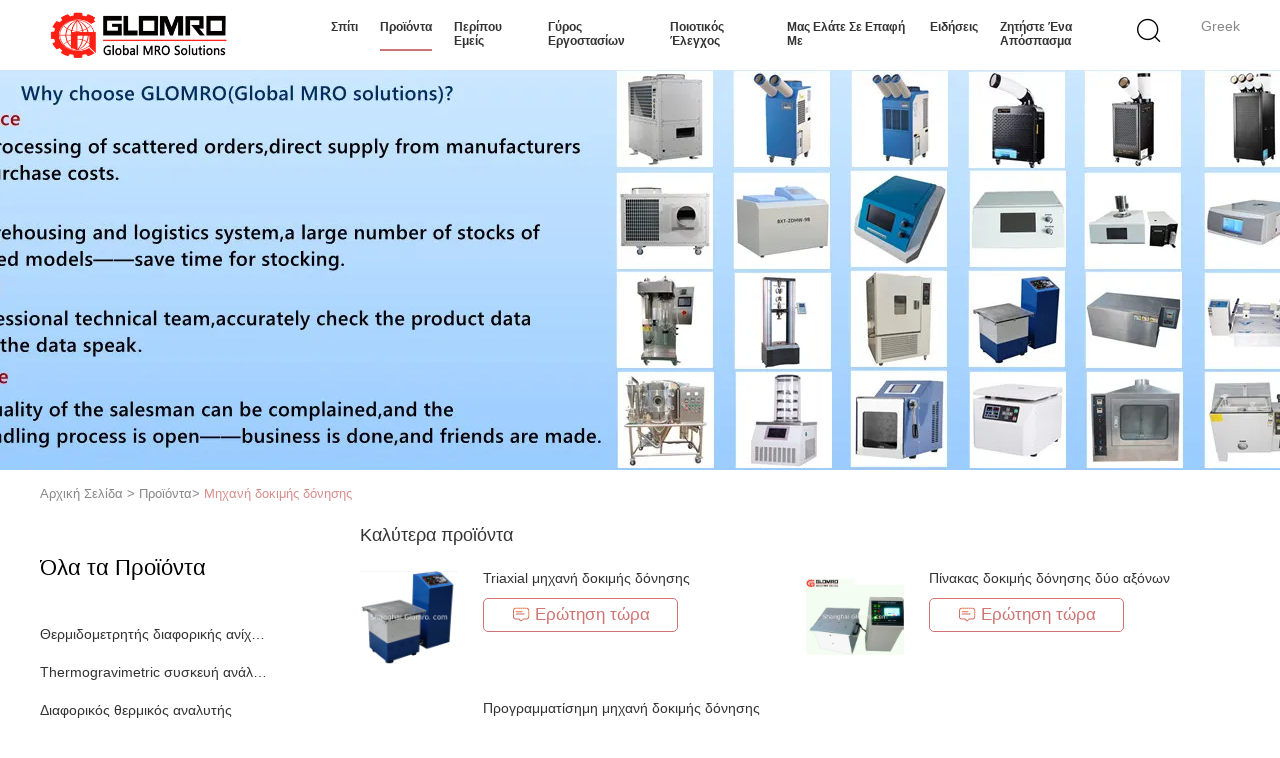

--- FILE ---
content_type: text/html
request_url: https://greek.glomro.com/supplier-367229-vibration-testing-machine
body_size: 35432
content:

<!DOCTYPE html>
<html lang="el">
<head>
	<meta charset="utf-8">
	<meta http-equiv="X-UA-Compatible" content="IE=edge">
	<meta name="viewport" content="width=device-width, initial-scale=1">
    <title>Μηχανή δοκιμής δόνησης εργοστάσιο, αγοράστε καλής ποιότητας Μηχανή δοκιμής δόνησης προϊόντα από την Κίνα</title>
    <meta name="keywords" content="ΚΙΝΑ Μηχανή δοκιμής δόνησης, Μηχανή δοκιμής δόνησης εργοστάσιο, Αγορά Μηχανή δοκιμής δόνησης, καλής ποιότητας Μηχανή δοκιμής δόνησης" />
    <meta name="description" content="Αγοράστε σε χαμηλές τιμές Μηχανή δοκιμής δόνησης από Μηχανή δοκιμής δόνησης εργοστάσιο, Παρέχουμε την καλή ποιότητα Μηχανή δοκιμής δόνησης από την Κίνα." />
			<link type='text/css' rel='stylesheet' href='/??/images/global.css,/photo/glomro/sitetpl/style/common.css?ver=1740547155' media='all'>
			  <script type='text/javascript' src='/js/jquery.js'></script><!-- Event snippet for 提交潜在客户表单 conversion page -->
<script>
    window.addEventListener('load', function (event) {
        document.querySelectorAll('[type="submit"]').forEach(function (i) {
            i.addEventListener('click', function () {
                var email = document.querySelector('[type="mail"]').value;
                var msg = document.querySelector('[class="oth_question"]').value;
                if (email !== '' && msg !== '') {
                    gtag('set', 'user_data', { "email": email });
                    gtag('event', 'click_submit', { 'send_to': 'G-DZLBRB23G8' });
                }
            });
        });
        if (window.location.href.includes("/contactsave.html")) {
            gtag('event', '提交潜在客户表单', { 'send_to': 'G-DZLBRB23G8' });
        }
    });
</script><meta property="og:title" content="Μηχανή δοκιμής δόνησης εργοστάσιο, αγοράστε καλής ποιότητας Μηχανή δοκιμής δόνησης προϊόντα από την Κίνα" />
<meta property="og:description" content="Αγοράστε σε χαμηλές τιμές Μηχανή δοκιμής δόνησης από Μηχανή δοκιμής δόνησης εργοστάσιο, Παρέχουμε την καλή ποιότητα Μηχανή δοκιμής δόνησης από την Κίνα." />
<meta property="og:type" content="product" />
<meta property="og:availability" content="instock" />
<meta property="og:site_name" content="Shanghai Glomro Industrial Co., Ltd." />
<meta property="og:url" content="https://greek.glomro.com/supplier-367229-vibration-testing-machine" />
<meta property="og:image" content="https://greek.glomro.com/photo/pt24852233-industrial_vibration_testing_machine_shaker_table_for_automobile_components.jpg" />
<link rel="canonical" href="https://greek.glomro.com/supplier-367229-vibration-testing-machine" />
<link rel="alternate" href="https://m.greek.glomro.com/supplier-367229-vibration-testing-machine" media="only screen and (max-width: 640px)" />
<link rel="stylesheet" type="text/css" href="/js/guidefirstcommon.css" />
<style type="text/css">
/*<![CDATA[*/
.consent__cookie {position: fixed;top: 0;left: 0;width: 100%;height: 0%;z-index: 100000;}.consent__cookie_bg {position: fixed;top: 0;left: 0;width: 100%;height: 100%;background: #000;opacity: .6;display: none }.consent__cookie_rel {position: fixed;bottom:0;left: 0;width: 100%;background: #fff;display: -webkit-box;display: -ms-flexbox;display: flex;flex-wrap: wrap;padding: 24px 80px;-webkit-box-sizing: border-box;box-sizing: border-box;-webkit-box-pack: justify;-ms-flex-pack: justify;justify-content: space-between;-webkit-transition: all ease-in-out .3s;transition: all ease-in-out .3s }.consent__close {position: absolute;top: 20px;right: 20px;cursor: pointer }.consent__close svg {fill: #777 }.consent__close:hover svg {fill: #000 }.consent__cookie_box {flex: 1;word-break: break-word;}.consent__warm {color: #777;font-size: 16px;margin-bottom: 12px;line-height: 19px }.consent__title {color: #333;font-size: 20px;font-weight: 600;margin-bottom: 12px;line-height: 23px }.consent__itxt {color: #333;font-size: 14px;margin-bottom: 12px;display: -webkit-box;display: -ms-flexbox;display: flex;-webkit-box-align: center;-ms-flex-align: center;align-items: center }.consent__itxt i {display: -webkit-inline-box;display: -ms-inline-flexbox;display: inline-flex;width: 28px;height: 28px;border-radius: 50%;background: #e0f9e9;margin-right: 8px;-webkit-box-align: center;-ms-flex-align: center;align-items: center;-webkit-box-pack: center;-ms-flex-pack: center;justify-content: center }.consent__itxt svg {fill: #3ca860 }.consent__txt {color: #a6a6a6;font-size: 14px;margin-bottom: 8px;line-height: 17px }.consent__btns {display: -webkit-box;display: -ms-flexbox;display: flex;-webkit-box-orient: vertical;-webkit-box-direction: normal;-ms-flex-direction: column;flex-direction: column;-webkit-box-pack: center;-ms-flex-pack: center;justify-content: center;flex-shrink: 0;}.consent__btn {width: 280px;height: 40px;line-height: 40px;text-align: center;background: #3ca860;color: #fff;border-radius: 4px;margin: 8px 0;-webkit-box-sizing: border-box;box-sizing: border-box;cursor: pointer;font-size:14px}.consent__btn:hover {background: #00823b }.consent__btn.empty {color: #3ca860;border: 1px solid #3ca860;background: #fff }.consent__btn.empty:hover {background: #3ca860;color: #fff }.open .consent__cookie_bg {display: block }.open .consent__cookie_rel {bottom: 0 }@media (max-width: 760px) {.consent__btns {width: 100%;align-items: center;}.consent__cookie_rel {padding: 20px 24px }}.consent__cookie.open {display: block;}.consent__cookie {display: none;}
/*]]>*/
</style>
<style type="text/css">
/*<![CDATA[*/
@media only screen and (max-width:640px){.contact_now_dialog .content-wrap .desc{background-image:url(/images/cta_images/bg_s.png) !important}}.contact_now_dialog .content-wrap .content-wrap_header .cta-close{background-image:url(/images/cta_images/sprite.png) !important}.contact_now_dialog .content-wrap .desc{background-image:url(/images/cta_images/bg_l.png) !important}.contact_now_dialog .content-wrap .cta-btn i{background-image:url(/images/cta_images/sprite.png) !important}.contact_now_dialog .content-wrap .head-tip img{content:url(/images/cta_images/cta_contact_now.png) !important}.cusim{background-image:url(/images/imicon/im.svg) !important}.cuswa{background-image:url(/images/imicon/wa.png) !important}.cusall{background-image:url(/images/imicon/allchat.svg) !important}
/*]]>*/
</style>
<script type="text/javascript" src="/js/guidefirstcommon.js"></script>
<script type="text/javascript">
/*<![CDATA[*/
window.isvideotpl = 0;window.detailurl = '';
var colorUrl = '';var isShowGuide = 2;var showGuideColor = 0;var im_appid = 10003;var im_msg="Good day, what product are you looking for?";

var cta_cid = 44994;var use_defaulProductInfo = 1;var cta_pid = 0;var test_company = 0;var webim_domain = '';var company_type = 0;var cta_equipment = 'pc'; var setcookie = 'setwebimCookie(0,0,0)'; var whatsapplink = "https://wa.me/8615001723665?text=Hi%2C+Shanghai+Glomro+Industrial+Co.%2C+Ltd.%2C+I%27m+interested+in+your+products."; function insertMeta(){var str = '<meta name="mobile-web-app-capable" content="yes" /><meta name="viewport" content="width=device-width, initial-scale=1.0" />';document.head.insertAdjacentHTML('beforeend',str);} var element = document.querySelector('a.footer_webim_a[href="/webim/webim_tab.html"]');if (element) {element.parentNode.removeChild(element);}

var colorUrl = '';
var aisearch = 0;
var selfUrl = '';
window.playerReportUrl='/vod/view_count/report';
var query_string = ["Products","Show",367229];
var g_tp = '';
var customtplcolor = 99602;
var str_chat = 'Τσάτ';
				var str_call_now = 'Τηλεφώνησε τώρα.';
var str_chat_now = 'Μιλήστε τώρα.';
var str_contact1 = 'Βρείτε την καλύτερη τιμή';var str_chat_lang='greek';var str_contact2 = 'Πάρτε την τιμή';var str_contact2 = 'Η καλύτερη τιμή';var str_contact = 'Επικοινωνία';
window.predomainsub = "";
/*]]>*/
</script>
</head>
<body>
<img src="/logo.gif" style="display:none" alt="logo"/>
<a style="display: none!important;" title="Shanghai Glomro Industrial Co., Ltd." class="float-inquiry" href="/contactnow.html" onclick='setinquiryCookie("{\"showproduct\":0,\"pid\":0,\"name\":\"\",\"source_url\":\"\",\"picurl\":\"\",\"propertyDetail\":[],\"username\":\"Mr. Clarke Wang\",\"viewTime\":\"\\u03a4\\u03b5\\u03bb\\u03b5\\u03c5\\u03c4\\u03b1\\u03af\\u03b1 \\u0395\\u03af\\u03c3\\u03bf\\u03b4\\u03bf\\u03c2 : 8 \\u03ce\\u03c1\\u03b5\\u03c2 59 minuts \\u03c0\\u03c1\\u03b9\\u03bd\",\"subject\":\"\\u03a0\\u03b1\\u03c1\\u03b1\\u03ba\\u03b1\\u03bb\\u03ce \\u03bd\\u03b1 \\u03bc\\u03bf\\u03c5 \\u03c3\\u03c4\\u03b5\\u03af\\u03bb\\u03b5\\u03c4\\u03b5 \\u03c4\\u03b7\\u03bd \\u03ba\\u03b1\\u03bb\\u03ae \\u03c4\\u03b9\\u03bc\\u03ae\",\"countrycode\":\"\"}");'></a>
<!-- Event snippet for 提交潜在客户表单 conversion page
In your html page, add the snippet and call gtag_report_conversion when someone clicks on the chosen link or button. -->
<script>
function gtag_report_conversion(url) {
  var callback = function () {
    if (typeof(url) != 'undefined') {
      window.location = url;
    }
  };
  gtag('event', 'conversion', {
      'send_to': 'AW-17689965036/tsT7CP7sxbYbEOzjnfNB',
      'event_callback': callback
  });
  return false;
}
</script><script>
var originProductInfo = '';
var originProductInfo = {"showproduct":1,"pid":"12207022","name":"Triaxial \u03bc\u03b7\u03c7\u03b1\u03bd\u03ae \u03b4\u03bf\u03ba\u03b9\u03bc\u03ae\u03c2 \u03b4\u03cc\u03bd\u03b7\u03c3\u03b7\u03c2","source_url":"\/quality-12207022-triaxial-vibration-testing-machine","picurl":"\/photo\/pd24729931-triaxial_vibration_testing_machine.jpg","propertyDetail":[["\u0394\u03cd\u03bd\u03b1\u03bc\u03b7","\u0397\u03bb\u03b5\u03ba\u03c4\u03c1\u03bf\u03bd\u03b9\u03ba\u03cc\u03c2"],["\u03a7\u03c1\u03ae\u03c3\u03b7","\u039c\u03b7\u03c7\u03b1\u03bd\u03ae \u03b4\u03bf\u03ba\u03b9\u03bc\u03ae\u03c2 \u03b4\u03cc\u03bd\u03b7\u03c3\u03b7\u03c2"],["\u03a7\u03c1\u03ce\u03bc\u03b1","\u03b1\u03c3\u03ae\u03bc\u03b9"],["\u0395\u03be\u03bf\u03c5\u03c3\u03b9\u03bf\u03b4\u03cc\u03c4\u03b7\u03c3\u03b7","1 \u03ad\u03c4\u03bf\u03c2"]],"company_name":null,"picurl_c":"\/photo\/pc24729931-triaxial_vibration_testing_machine.jpg","price":"\u0394\u03b9\u03b1\u03c0\u03c1\u03b1\u03b3\u03bc\u03b1\u03c4\u03b5\u03cd\u03c3\u03b9\u03bc\u03b1","username":"Grace","viewTime":"\u03a4\u03b5\u03bb\u03b5\u03c5\u03c4\u03b1\u03af\u03b1 \u0395\u03af\u03c3\u03bf\u03b4\u03bf\u03c2 : 8 \u03ce\u03c1\u03b5\u03c2 59 minuts \u03c0\u03c1\u03b9\u03bd","subject":"\u03a0\u03cc\u03c3\u03bf \u03ba\u03bf\u03c3\u03c4\u03af\u03b6\u03b5\u03b9 \u03b3\u03b9\u03b1 \u03c3\u03b1\u03c2 Triaxial \u03bc\u03b7\u03c7\u03b1\u03bd\u03ae \u03b4\u03bf\u03ba\u03b9\u03bc\u03ae\u03c2 \u03b4\u03cc\u03bd\u03b7\u03c3\u03b7\u03c2;","countrycode":""};
var save_url = "/contactsave.html";
var update_url = "/updateinquiry.html";
var productInfo = {};
var defaulProductInfo = {};
var myDate = new Date();
var curDate = myDate.getFullYear()+'-'+(parseInt(myDate.getMonth())+1)+'-'+myDate.getDate();
var message = '';
var default_pop = 1;
var leaveMessageDialog = document.getElementsByClassName('leave-message-dialog')[0]; // 获取弹层
var _$$ = function (dom) {
    return document.querySelectorAll(dom);
};
resInfo = originProductInfo;
resInfo['name'] = resInfo['name'] || '';
defaulProductInfo.pid = resInfo['pid'];
defaulProductInfo.productName = resInfo['name'] ?? '';
defaulProductInfo.productInfo = resInfo['propertyDetail'];
defaulProductInfo.productImg = resInfo['picurl_c'];
defaulProductInfo.subject = resInfo['subject'] ?? '';
defaulProductInfo.productImgAlt = resInfo['name'] ?? '';
var inquirypopup_tmp = 1;
var message = 'Αγαπητός,'+'\r\n'+"Ik ben geïnteresseerd"+' '+trim(resInfo['name'])+", θα μπορούσατε να μου στείλετε περισσότερες λεπτομέρειες όπως τύπος, μέγεθος, MOQ, υλικό κ.λπ."+'\r\n'+"Ευχαριστώ!"+'\r\n'+"Wachten op je antwoord.";
var message_1 = 'Αγαπητός,'+'\r\n'+"Ik ben geïnteresseerd"+' '+trim(resInfo['name'])+", θα μπορούσατε να μου στείλετε περισσότερες λεπτομέρειες όπως τύπος, μέγεθος, MOQ, υλικό κ.λπ."+'\r\n'+"Ευχαριστώ!"+'\r\n'+"Wachten op je antwoord.";
var message_2 = 'Γεια,'+'\r\n'+"Ψάχνω για"+' '+trim(resInfo['name'])+", στείλτε μου την τιμή, τις προδιαγραφές και την εικόνα."+'\r\n'+"Η γρήγορη απάντησή σας θα εκτιμηθεί ιδιαίτερα."+'\r\n'+"Μη διστάσετε να επικοινωνήσετε μαζί μου για περισσότερες πληροφορίες."+'\r\n'+"Ευχαριστώ πολύ.";
var message_3 = 'Γεια,'+'\r\n'+trim(resInfo['name'])+' '+"ανταποκρίνεται στις προσδοκίες μου."+'\r\n'+"Δώστε μου την καλύτερη τιμή και μερικές άλλες πληροφορίες για το προϊόν."+'\r\n'+"Μη διστάσετε να επικοινωνήσετε μαζί μου μέσω του ταχυδρομείου μου."+'\r\n'+"Ευχαριστώ πολύ.";
var message_5 = 'Γεια σου,'+'\r\n'+"Με ενδιαφέρει πολύ"+' '+trim(resInfo['name'])+'.'+'\r\n'+"Παρακαλώ στείλτε μου τα στοιχεία του προϊόντος σας."+'\r\n'+"Ανυπομονώ για τη γρήγορη απάντησή σας."+'\r\n'+"Μη διστάσετε να επικοινωνήσετε μαζί μου μέσω ταχυδρομείου."+'\r\n'+"Χαιρετισμοί!";
var message_4 = 'Αγαπητός,'+'\r\n'+"Ποια είναι η τιμή FOB στο δικό σας"+' '+trim(resInfo['name'])+'?'+'\r\n'+"Ποιο είναι το πλησιέστερο όνομα θύρας;"+'\r\n'+"Απαντήστε μου το συντομότερο δυνατό, θα ήταν καλύτερα να μοιραστείτε περισσότερες πληροφορίες."+'\r\n'+"Χαιρετισμοί!";
var message_6 = 'Αγαπητός,'+'\r\n'+"Δώστε μας πληροφορίες για το δικό σας"+' '+trim(resInfo['name'])+", όπως τύπος, μέγεθος, υλικό και φυσικά η καλύτερη τιμή."+'\r\n'+"Ανυπομονώ για τη γρήγορη απάντησή σας."+'\r\n'+"Σας ευχαριστούμε!";
var message_7 = 'Αγαπητός,'+'\r\n'+"Μπορείτε να προμηθευτείτε"+' '+trim(resInfo['name'])+" για εμάς?"+'\r\n'+"Πρώτα θέλουμε τιμοκατάλογο και μερικές λεπτομέρειες προϊόντος."+'\r\n'+"Ελπίζω να λάβω απάντηση το συντομότερο δυνατόν και προσβλέπω στη συνεργασία."+'\r\n'+"Ευχαριστώ πολύ.";
var message_8 = 'γεια,'+'\r\n'+"Ψάχνω για"+' '+trim(resInfo['name'])+", παρακαλώ δώστε μου πιο λεπτομερείς πληροφορίες για το προϊόν."+'\r\n'+"Ανυπομονώ για την απάντησή σου."+'\r\n'+"Σας ευχαριστούμε!";
var message_9 = 'Γεια,'+'\r\n'+"Τα δικα σου"+' '+trim(resInfo['name'])+" πληροί τις απαιτήσεις μου πολύ καλά."+'\r\n'+"Παρακαλώ στείλτε μου την τιμή, τις προδιαγραφές και παρόμοιο μοντέλο θα είναι εντάξει."+'\r\n'+"Μη διστάσετε να συνομιλήσετε μαζί μου."+'\r\n'+"Ευχαριστώ!";
var message_10 = 'Αγαπητός,'+'\r\n'+"Θέλω να μάθω περισσότερα για τις λεπτομέρειες και την αναφορά"+' '+trim(resInfo['name'])+'.'+'\r\n'+"Μη διστάσετε να επικοινωνήσετε μαζί μου."+'\r\n'+"Χαιρετισμοί!";

var r = getRandom(1,10);

defaulProductInfo.message = eval("message_"+r);
    defaulProductInfo.message = eval("message_"+r);
        var mytAjax = {

    post: function(url, data, fn) {
        var xhr = new XMLHttpRequest();
        xhr.open("POST", url, true);
        xhr.setRequestHeader("Content-Type", "application/x-www-form-urlencoded;charset=UTF-8");
        xhr.setRequestHeader("X-Requested-With", "XMLHttpRequest");
        xhr.setRequestHeader('Content-Type','text/plain;charset=UTF-8');
        xhr.onreadystatechange = function() {
            if(xhr.readyState == 4 && (xhr.status == 200 || xhr.status == 304)) {
                fn.call(this, xhr.responseText);
            }
        };
        xhr.send(data);
    },

    postform: function(url, data, fn) {
        var xhr = new XMLHttpRequest();
        xhr.open("POST", url, true);
        xhr.setRequestHeader("X-Requested-With", "XMLHttpRequest");
        xhr.onreadystatechange = function() {
            if(xhr.readyState == 4 && (xhr.status == 200 || xhr.status == 304)) {
                fn.call(this, xhr.responseText);
            }
        };
        xhr.send(data);
    }
};
/*window.onload = function(){
    leaveMessageDialog = document.getElementsByClassName('leave-message-dialog')[0];
    if (window.localStorage.recordDialogStatus=='undefined' || (window.localStorage.recordDialogStatus!='undefined' && window.localStorage.recordDialogStatus != curDate)) {
        setTimeout(function(){
            if(parseInt(inquirypopup_tmp%10) == 1){
                creatDialog(defaulProductInfo, 1);
            }
        }, 6000);
    }
};*/
function trim(str)
{
    str = str.replace(/(^\s*)/g,"");
    return str.replace(/(\s*$)/g,"");
};
function getRandom(m,n){
    var num = Math.floor(Math.random()*(m - n) + n);
    return num;
};
function strBtn(param) {

    var starattextarea = document.getElementById("textareamessage").value.length;
    var email = document.getElementById("startEmail").value;

    var default_tip = document.querySelectorAll(".watermark_container").length;
    if (20 < starattextarea && starattextarea < 3000) {
        if(default_tip>0){
            document.getElementById("textareamessage1").parentNode.parentNode.nextElementSibling.style.display = "none";
        }else{
            document.getElementById("textareamessage1").parentNode.nextElementSibling.style.display = "none";
        }

    } else {
        if(default_tip>0){
            document.getElementById("textareamessage1").parentNode.parentNode.nextElementSibling.style.display = "block";
        }else{
            document.getElementById("textareamessage1").parentNode.nextElementSibling.style.display = "block";
        }

        return;
    }

    // var re = /^([a-zA-Z0-9_-])+@([a-zA-Z0-9_-])+\.([a-zA-Z0-9_-])+/i;/*邮箱不区分大小写*/
    var re = /^[a-zA-Z0-9][\w-]*(\.?[\w-]+)*@[a-zA-Z0-9-]+(\.[a-zA-Z0-9]+)+$/i;
    if (!re.test(email)) {
        document.getElementById("startEmail").nextElementSibling.style.display = "block";
        return;
    } else {
        document.getElementById("startEmail").nextElementSibling.style.display = "none";
    }

    var subject = document.getElementById("pop_subject").value;
    var pid = document.getElementById("pop_pid").value;
    var message = document.getElementById("textareamessage").value;
    var sender_email = document.getElementById("startEmail").value;
    var tel = '';
    if (document.getElementById("tel0") != undefined && document.getElementById("tel0") != '')
        tel = document.getElementById("tel0").value;
    var form_serialize = '&tel='+tel;

    form_serialize = form_serialize.replace(/\+/g, "%2B");
    mytAjax.post(save_url,"pid="+pid+"&subject="+subject+"&email="+sender_email+"&message="+(message)+form_serialize,function(res){
        var mes = JSON.parse(res);
        if(mes.status == 200){
            var iid = mes.iid;
            document.getElementById("pop_iid").value = iid;
            document.getElementById("pop_uuid").value = mes.uuid;

            if(typeof gtag_report_conversion === "function"){
                gtag_report_conversion();//执行统计js代码
            }
            if(typeof fbq === "function"){
                fbq('track','Purchase');//执行统计js代码
            }
        }
    });
    for (var index = 0; index < document.querySelectorAll(".dialog-content-pql").length; index++) {
        document.querySelectorAll(".dialog-content-pql")[index].style.display = "none";
    };
    $('#idphonepql').val(tel);
    document.getElementById("dialog-content-pql-id").style.display = "block";
    ;
};
function twoBtnOk(param) {

    var selectgender = document.getElementById("Mr").innerHTML;
    var iid = document.getElementById("pop_iid").value;
    var sendername = document.getElementById("idnamepql").value;
    var senderphone = document.getElementById("idphonepql").value;
    var sendercname = document.getElementById("idcompanypql").value;
    var uuid = document.getElementById("pop_uuid").value;
    var gender = 2;
    if(selectgender == 'Mr.') gender = 0;
    if(selectgender == 'Mrs.') gender = 1;
    var pid = document.getElementById("pop_pid").value;
    var form_serialize = '';

        form_serialize = form_serialize.replace(/\+/g, "%2B");

    mytAjax.post(update_url,"iid="+iid+"&gender="+gender+"&uuid="+uuid+"&name="+(sendername)+"&tel="+(senderphone)+"&company="+(sendercname)+form_serialize,function(res){});

    for (var index = 0; index < document.querySelectorAll(".dialog-content-pql").length; index++) {
        document.querySelectorAll(".dialog-content-pql")[index].style.display = "none";
    };
    document.getElementById("dialog-content-pql-ok").style.display = "block";

};
function toCheckMust(name) {
    $('#'+name+'error').hide();
}
function handClidk(param) {
    var starattextarea = document.getElementById("textareamessage1").value.length;
    var email = document.getElementById("startEmail1").value;
    var default_tip = document.querySelectorAll(".watermark_container").length;
    if (20 < starattextarea && starattextarea < 3000) {
        if(default_tip>0){
            document.getElementById("textareamessage1").parentNode.parentNode.nextElementSibling.style.display = "none";
        }else{
            document.getElementById("textareamessage1").parentNode.nextElementSibling.style.display = "none";
        }

    } else {
        if(default_tip>0){
            document.getElementById("textareamessage1").parentNode.parentNode.nextElementSibling.style.display = "block";
        }else{
            document.getElementById("textareamessage1").parentNode.nextElementSibling.style.display = "block";
        }

        return;
    }

    // var re = /^([a-zA-Z0-9_-])+@([a-zA-Z0-9_-])+\.([a-zA-Z0-9_-])+/i;
    var re = /^[a-zA-Z0-9][\w-]*(\.?[\w-]+)*@[a-zA-Z0-9-]+(\.[a-zA-Z0-9]+)+$/i;
    if (!re.test(email)) {
        document.getElementById("startEmail1").nextElementSibling.style.display = "block";
        return;
    } else {
        document.getElementById("startEmail1").nextElementSibling.style.display = "none";
    }

    var subject = document.getElementById("pop_subject").value;
    var pid = document.getElementById("pop_pid").value;
    var message = document.getElementById("textareamessage1").value;
    var sender_email = document.getElementById("startEmail1").value;
    var form_serialize = tel = '';
    if (document.getElementById("tel1") != undefined && document.getElementById("tel1") != '')
        tel = document.getElementById("tel1").value;
        mytAjax.post(save_url,"email="+sender_email+"&tel="+tel+"&pid="+pid+"&message="+message+"&subject="+subject+form_serialize,function(res){

        var mes = JSON.parse(res);
        if(mes.status == 200){
            var iid = mes.iid;
            document.getElementById("pop_iid").value = iid;
            document.getElementById("pop_uuid").value = mes.uuid;
            if(typeof gtag_report_conversion === "function"){
                gtag_report_conversion();//执行统计js代码
            }
        }

    });
    for (var index = 0; index < document.querySelectorAll(".dialog-content-pql").length; index++) {
        document.querySelectorAll(".dialog-content-pql")[index].style.display = "none";
    };
    $('#idphonepql').val(tel);
    document.getElementById("dialog-content-pql-id").style.display = "block";

};
window.addEventListener('load', function () {
    $('.checkbox-wrap label').each(function(){
        if($(this).find('input').prop('checked')){
            $(this).addClass('on')
        }else {
            $(this).removeClass('on')
        }
    })
    $(document).on('click', '.checkbox-wrap label' , function(ev){
        if (ev.target.tagName.toUpperCase() != 'INPUT') {
            $(this).toggleClass('on')
        }
    })
})

function hand_video(pdata) {
    data = JSON.parse(pdata);
    productInfo.productName = data.productName;
    productInfo.productInfo = data.productInfo;
    productInfo.productImg = data.productImg;
    productInfo.subject = data.subject;

    var message = 'Αγαπητός,'+'\r\n'+"Ik ben geïnteresseerd"+' '+trim(data.productName)+", θα μπορούσατε να μου στείλετε περισσότερες λεπτομέρειες όπως τύπος, μέγεθος, ποσότητα, υλικό κ.λπ."+'\r\n'+"Ευχαριστώ!"+'\r\n'+"Wachten op je antwoord.";

    var message = 'Αγαπητός,'+'\r\n'+"Ik ben geïnteresseerd"+' '+trim(data.productName)+", θα μπορούσατε να μου στείλετε περισσότερες λεπτομέρειες όπως τύπος, μέγεθος, MOQ, υλικό κ.λπ."+'\r\n'+"Ευχαριστώ!"+'\r\n'+"Wachten op je antwoord.";
    var message_1 = 'Αγαπητός,'+'\r\n'+"Ik ben geïnteresseerd"+' '+trim(data.productName)+", θα μπορούσατε να μου στείλετε περισσότερες λεπτομέρειες όπως τύπος, μέγεθος, MOQ, υλικό κ.λπ."+'\r\n'+"Ευχαριστώ!"+'\r\n'+"Wachten op je antwoord.";
    var message_2 = 'Γεια,'+'\r\n'+"Ψάχνω για"+' '+trim(data.productName)+", στείλτε μου την τιμή, τις προδιαγραφές και την εικόνα."+'\r\n'+"Η γρήγορη απάντησή σας θα εκτιμηθεί ιδιαίτερα."+'\r\n'+"Μη διστάσετε να επικοινωνήσετε μαζί μου για περισσότερες πληροφορίες."+'\r\n'+"Ευχαριστώ πολύ.";
    var message_3 = 'Γεια,'+'\r\n'+trim(data.productName)+' '+"ανταποκρίνεται στις προσδοκίες μου."+'\r\n'+"Δώστε μου την καλύτερη τιμή και μερικές άλλες πληροφορίες για το προϊόν."+'\r\n'+"Μη διστάσετε να επικοινωνήσετε μαζί μου μέσω του ταχυδρομείου μου."+'\r\n'+"Ευχαριστώ πολύ.";

    var message_4 = 'Αγαπητός,'+'\r\n'+"Ποια είναι η τιμή FOB στο δικό σας"+' '+trim(data.productName)+'?'+'\r\n'+"Ποιο είναι το πλησιέστερο όνομα θύρας;"+'\r\n'+"Απαντήστε μου το συντομότερο δυνατό, θα ήταν καλύτερα να μοιραστείτε περισσότερες πληροφορίες."+'\r\n'+"Χαιρετισμοί!";
    var message_5 = 'Γεια σου,'+'\r\n'+"Με ενδιαφέρει πολύ"+' '+trim(data.productName)+'.'+'\r\n'+"Παρακαλώ στείλτε μου τα στοιχεία του προϊόντος σας."+'\r\n'+"Ανυπομονώ για τη γρήγορη απάντησή σας."+'\r\n'+"Μη διστάσετε να επικοινωνήσετε μαζί μου μέσω ταχυδρομείου."+'\r\n'+"Χαιρετισμοί!";

    var message_6 = 'Αγαπητός,'+'\r\n'+"Δώστε μας πληροφορίες για το δικό σας"+' '+trim(data.productName)+", όπως τύπος, μέγεθος, υλικό και φυσικά η καλύτερη τιμή."+'\r\n'+"Ανυπομονώ για τη γρήγορη απάντησή σας."+'\r\n'+"Σας ευχαριστούμε!";
    var message_7 = 'Αγαπητός,'+'\r\n'+"Μπορείτε να προμηθευτείτε"+' '+trim(data.productName)+" για εμάς?"+'\r\n'+"Πρώτα θέλουμε τιμοκατάλογο και μερικές λεπτομέρειες προϊόντος."+'\r\n'+"Ελπίζω να λάβω απάντηση το συντομότερο δυνατόν και προσβλέπω στη συνεργασία."+'\r\n'+"Ευχαριστώ πολύ.";
    var message_8 = 'γεια,'+'\r\n'+"Ψάχνω για"+' '+trim(data.productName)+", παρακαλώ δώστε μου πιο λεπτομερείς πληροφορίες για το προϊόν."+'\r\n'+"Ανυπομονώ για την απάντησή σου."+'\r\n'+"Σας ευχαριστούμε!";
    var message_9 = 'Γεια,'+'\r\n'+"Τα δικα σου"+' '+trim(data.productName)+" πληροί τις απαιτήσεις μου πολύ καλά."+'\r\n'+"Παρακαλώ στείλτε μου την τιμή, τις προδιαγραφές και παρόμοιο μοντέλο θα είναι εντάξει."+'\r\n'+"Μη διστάσετε να συνομιλήσετε μαζί μου."+'\r\n'+"Ευχαριστώ!";
    var message_10 = 'Αγαπητός,'+'\r\n'+"Θέλω να μάθω περισσότερα για τις λεπτομέρειες και την αναφορά"+' '+trim(data.productName)+'.'+'\r\n'+"Μη διστάσετε να επικοινωνήσετε μαζί μου."+'\r\n'+"Χαιρετισμοί!";

    var r = getRandom(1,10);

    productInfo.message = eval("message_"+r);
            if(parseInt(inquirypopup_tmp/10) == 1){
        productInfo.message = "";
    }
    productInfo.pid = data.pid;
    creatDialog(productInfo, 2);
};

function handDialog(pdata) {
    data = JSON.parse(pdata);
    productInfo.productName = data.productName;
    productInfo.productInfo = data.productInfo;
    productInfo.productImg = data.productImg;
    productInfo.subject = data.subject;

    var message = 'Αγαπητός,'+'\r\n'+"Ik ben geïnteresseerd"+' '+trim(data.productName)+", θα μπορούσατε να μου στείλετε περισσότερες λεπτομέρειες όπως τύπος, μέγεθος, ποσότητα, υλικό κ.λπ."+'\r\n'+"Ευχαριστώ!"+'\r\n'+"Wachten op je antwoord.";

    var message = 'Αγαπητός,'+'\r\n'+"Ik ben geïnteresseerd"+' '+trim(data.productName)+", θα μπορούσατε να μου στείλετε περισσότερες λεπτομέρειες όπως τύπος, μέγεθος, MOQ, υλικό κ.λπ."+'\r\n'+"Ευχαριστώ!"+'\r\n'+"Wachten op je antwoord.";
    var message_1 = 'Αγαπητός,'+'\r\n'+"Ik ben geïnteresseerd"+' '+trim(data.productName)+", θα μπορούσατε να μου στείλετε περισσότερες λεπτομέρειες όπως τύπος, μέγεθος, MOQ, υλικό κ.λπ."+'\r\n'+"Ευχαριστώ!"+'\r\n'+"Wachten op je antwoord.";
    var message_2 = 'Γεια,'+'\r\n'+"Ψάχνω για"+' '+trim(data.productName)+", στείλτε μου την τιμή, τις προδιαγραφές και την εικόνα."+'\r\n'+"Η γρήγορη απάντησή σας θα εκτιμηθεί ιδιαίτερα."+'\r\n'+"Μη διστάσετε να επικοινωνήσετε μαζί μου για περισσότερες πληροφορίες."+'\r\n'+"Ευχαριστώ πολύ.";
    var message_3 = 'Γεια,'+'\r\n'+trim(data.productName)+' '+"ανταποκρίνεται στις προσδοκίες μου."+'\r\n'+"Δώστε μου την καλύτερη τιμή και μερικές άλλες πληροφορίες για το προϊόν."+'\r\n'+"Μη διστάσετε να επικοινωνήσετε μαζί μου μέσω του ταχυδρομείου μου."+'\r\n'+"Ευχαριστώ πολύ.";

    var message_4 = 'Αγαπητός,'+'\r\n'+"Ποια είναι η τιμή FOB στο δικό σας"+' '+trim(data.productName)+'?'+'\r\n'+"Ποιο είναι το πλησιέστερο όνομα θύρας;"+'\r\n'+"Απαντήστε μου το συντομότερο δυνατό, θα ήταν καλύτερα να μοιραστείτε περισσότερες πληροφορίες."+'\r\n'+"Χαιρετισμοί!";
    var message_5 = 'Γεια σου,'+'\r\n'+"Με ενδιαφέρει πολύ"+' '+trim(data.productName)+'.'+'\r\n'+"Παρακαλώ στείλτε μου τα στοιχεία του προϊόντος σας."+'\r\n'+"Ανυπομονώ για τη γρήγορη απάντησή σας."+'\r\n'+"Μη διστάσετε να επικοινωνήσετε μαζί μου μέσω ταχυδρομείου."+'\r\n'+"Χαιρετισμοί!";
        var message_6 = 'Αγαπητός,'+'\r\n'+"Δώστε μας πληροφορίες για το δικό σας"+' '+trim(data.productName)+", όπως τύπος, μέγεθος, υλικό και φυσικά η καλύτερη τιμή."+'\r\n'+"Ανυπομονώ για τη γρήγορη απάντησή σας."+'\r\n'+"Σας ευχαριστούμε!";
    var message_7 = 'Αγαπητός,'+'\r\n'+"Μπορείτε να προμηθευτείτε"+' '+trim(data.productName)+" για εμάς?"+'\r\n'+"Πρώτα θέλουμε τιμοκατάλογο και μερικές λεπτομέρειες προϊόντος."+'\r\n'+"Ελπίζω να λάβω απάντηση το συντομότερο δυνατόν και προσβλέπω στη συνεργασία."+'\r\n'+"Ευχαριστώ πολύ.";
    var message_8 = 'γεια,'+'\r\n'+"Ψάχνω για"+' '+trim(data.productName)+", παρακαλώ δώστε μου πιο λεπτομερείς πληροφορίες για το προϊόν."+'\r\n'+"Ανυπομονώ για την απάντησή σου."+'\r\n'+"Σας ευχαριστούμε!";
    var message_9 = 'Γεια,'+'\r\n'+"Τα δικα σου"+' '+trim(data.productName)+" πληροί τις απαιτήσεις μου πολύ καλά."+'\r\n'+"Παρακαλώ στείλτε μου την τιμή, τις προδιαγραφές και παρόμοιο μοντέλο θα είναι εντάξει."+'\r\n'+"Μη διστάσετε να συνομιλήσετε μαζί μου."+'\r\n'+"Ευχαριστώ!";
    var message_10 = 'Αγαπητός,'+'\r\n'+"Θέλω να μάθω περισσότερα για τις λεπτομέρειες και την αναφορά"+' '+trim(data.productName)+'.'+'\r\n'+"Μη διστάσετε να επικοινωνήσετε μαζί μου."+'\r\n'+"Χαιρετισμοί!";

    var r = getRandom(1,10);
    productInfo.message = eval("message_"+r);
            if(parseInt(inquirypopup_tmp/10) == 1){
        productInfo.message = "";
    }
    productInfo.pid = data.pid;
    creatDialog(productInfo, 2);
};

function closepql(param) {

    leaveMessageDialog.style.display = 'none';
};

function closepql2(param) {

    for (var index = 0; index < document.querySelectorAll(".dialog-content-pql").length; index++) {
        document.querySelectorAll(".dialog-content-pql")[index].style.display = "none";
    };
    document.getElementById("dialog-content-pql-ok").style.display = "block";
};

function decodeHtmlEntities(str) {
    var tempElement = document.createElement('div');
    tempElement.innerHTML = str;
    return tempElement.textContent || tempElement.innerText || '';
}

function initProduct(productInfo,type){

    productInfo.productName = decodeHtmlEntities(productInfo.productName);
    productInfo.message = decodeHtmlEntities(productInfo.message);

    leaveMessageDialog = document.getElementsByClassName('leave-message-dialog')[0];
    leaveMessageDialog.style.display = "block";
    if(type == 3){
        var popinquiryemail = document.getElementById("popinquiryemail").value;
        _$$("#startEmail1")[0].value = popinquiryemail;
    }else{
        _$$("#startEmail1")[0].value = "";
    }
    _$$("#startEmail")[0].value = "";
    _$$("#idnamepql")[0].value = "";
    _$$("#idphonepql")[0].value = "";
    _$$("#idcompanypql")[0].value = "";

    _$$("#pop_pid")[0].value = productInfo.pid;
    _$$("#pop_subject")[0].value = productInfo.subject;
    
    if(parseInt(inquirypopup_tmp/10) == 1){
        productInfo.message = "";
    }

    _$$("#textareamessage1")[0].value = productInfo.message;
    _$$("#textareamessage")[0].value = productInfo.message;

    _$$("#dialog-content-pql-id .titlep")[0].innerHTML = productInfo.productName;
    _$$("#dialog-content-pql-id img")[0].setAttribute("src", productInfo.productImg);
    _$$("#dialog-content-pql-id img")[0].setAttribute("alt", productInfo.productImgAlt);

    _$$("#dialog-content-pql-id-hand img")[0].setAttribute("src", productInfo.productImg);
    _$$("#dialog-content-pql-id-hand img")[0].setAttribute("alt", productInfo.productImgAlt);
    _$$("#dialog-content-pql-id-hand .titlep")[0].innerHTML = productInfo.productName;

    if (productInfo.productInfo.length > 0) {
        var ul2, ul;
        ul = document.createElement("ul");
        for (var index = 0; index < productInfo.productInfo.length; index++) {
            var el = productInfo.productInfo[index];
            var li = document.createElement("li");
            var span1 = document.createElement("span");
            span1.innerHTML = el[0] + ":";
            var span2 = document.createElement("span");
            span2.innerHTML = el[1];
            li.appendChild(span1);
            li.appendChild(span2);
            ul.appendChild(li);

        }
        ul2 = ul.cloneNode(true);
        if (type === 1) {
            _$$("#dialog-content-pql-id .left")[0].replaceChild(ul, _$$("#dialog-content-pql-id .left ul")[0]);
        } else {
            _$$("#dialog-content-pql-id-hand .left")[0].replaceChild(ul2, _$$("#dialog-content-pql-id-hand .left ul")[0]);
            _$$("#dialog-content-pql-id .left")[0].replaceChild(ul, _$$("#dialog-content-pql-id .left ul")[0]);
        }
    };
    for (var index = 0; index < _$$("#dialog-content-pql-id .right ul li").length; index++) {
        _$$("#dialog-content-pql-id .right ul li")[index].addEventListener("click", function (params) {
            _$$("#dialog-content-pql-id .right #Mr")[0].innerHTML = this.innerHTML
        }, false)

    };

};
function closeInquiryCreateDialog() {
    document.getElementById("xuanpan_dialog_box_pql").style.display = "none";
};
function showInquiryCreateDialog() {
    document.getElementById("xuanpan_dialog_box_pql").style.display = "block";
};
function submitPopInquiry(){
    var message = document.getElementById("inquiry_message").value;
    var email = document.getElementById("inquiry_email").value;
    var subject = defaulProductInfo.subject;
    var pid = defaulProductInfo.pid;
    if (email === undefined) {
        showInquiryCreateDialog();
        document.getElementById("inquiry_email").style.border = "1px solid red";
        return false;
    };
    if (message === undefined) {
        showInquiryCreateDialog();
        document.getElementById("inquiry_message").style.border = "1px solid red";
        return false;
    };
    if (email.search(/^\w+((-\w+)|(\.\w+))*\@[A-Za-z0-9]+((\.|-)[A-Za-z0-9]+)*\.[A-Za-z0-9]+$/) == -1) {
        document.getElementById("inquiry_email").style.border= "1px solid red";
        showInquiryCreateDialog();
        return false;
    } else {
        document.getElementById("inquiry_email").style.border= "";
    };
    if (message.length < 20 || message.length >3000) {
        showInquiryCreateDialog();
        document.getElementById("inquiry_message").style.border = "1px solid red";
        return false;
    } else {
        document.getElementById("inquiry_message").style.border = "";
    };
    var tel = '';
    if (document.getElementById("tel") != undefined && document.getElementById("tel") != '')
        tel = document.getElementById("tel").value;

    mytAjax.post(save_url,"pid="+pid+"&subject="+subject+"&email="+email+"&message="+(message)+'&tel='+tel,function(res){
        var mes = JSON.parse(res);
        if(mes.status == 200){
            var iid = mes.iid;
            document.getElementById("pop_iid").value = iid;
            document.getElementById("pop_uuid").value = mes.uuid;

        }
    });
    initProduct(defaulProductInfo);
    for (var index = 0; index < document.querySelectorAll(".dialog-content-pql").length; index++) {
        document.querySelectorAll(".dialog-content-pql")[index].style.display = "none";
    };
    $('#idphonepql').val(tel);
    document.getElementById("dialog-content-pql-id").style.display = "block";

};

//带附件上传
function submitPopInquiryfile(email_id,message_id,check_sort,name_id,phone_id,company_id,attachments){

    if(typeof(check_sort) == 'undefined'){
        check_sort = 0;
    }
    var message = document.getElementById(message_id).value;
    var email = document.getElementById(email_id).value;
    var attachments = document.getElementById(attachments).value;
    if(typeof(name_id) !== 'undefined' && name_id != ""){
        var name  = document.getElementById(name_id).value;
    }
    if(typeof(phone_id) !== 'undefined' && phone_id != ""){
        var phone = document.getElementById(phone_id).value;
    }
    if(typeof(company_id) !== 'undefined' && company_id != ""){
        var company = document.getElementById(company_id).value;
    }
    var subject = defaulProductInfo.subject;
    var pid = defaulProductInfo.pid;

    if(check_sort == 0){
        if (email === undefined) {
            showInquiryCreateDialog();
            document.getElementById(email_id).style.border = "1px solid red";
            return false;
        };
        if (message === undefined) {
            showInquiryCreateDialog();
            document.getElementById(message_id).style.border = "1px solid red";
            return false;
        };

        if (email.search(/^\w+((-\w+)|(\.\w+))*\@[A-Za-z0-9]+((\.|-)[A-Za-z0-9]+)*\.[A-Za-z0-9]+$/) == -1) {
            document.getElementById(email_id).style.border= "1px solid red";
            showInquiryCreateDialog();
            return false;
        } else {
            document.getElementById(email_id).style.border= "";
        };
        if (message.length < 20 || message.length >3000) {
            showInquiryCreateDialog();
            document.getElementById(message_id).style.border = "1px solid red";
            return false;
        } else {
            document.getElementById(message_id).style.border = "";
        };
    }else{

        if (message === undefined) {
            showInquiryCreateDialog();
            document.getElementById(message_id).style.border = "1px solid red";
            return false;
        };

        if (email === undefined) {
            showInquiryCreateDialog();
            document.getElementById(email_id).style.border = "1px solid red";
            return false;
        };

        if (message.length < 20 || message.length >3000) {
            showInquiryCreateDialog();
            document.getElementById(message_id).style.border = "1px solid red";
            return false;
        } else {
            document.getElementById(message_id).style.border = "";
        };

        if (email.search(/^\w+((-\w+)|(\.\w+))*\@[A-Za-z0-9]+((\.|-)[A-Za-z0-9]+)*\.[A-Za-z0-9]+$/) == -1) {
            document.getElementById(email_id).style.border= "1px solid red";
            showInquiryCreateDialog();
            return false;
        } else {
            document.getElementById(email_id).style.border= "";
        };

    };

    mytAjax.post(save_url,"pid="+pid+"&subject="+subject+"&email="+email+"&message="+message+"&company="+company+"&attachments="+attachments,function(res){
        var mes = JSON.parse(res);
        if(mes.status == 200){
            var iid = mes.iid;
            document.getElementById("pop_iid").value = iid;
            document.getElementById("pop_uuid").value = mes.uuid;

            if(typeof gtag_report_conversion === "function"){
                gtag_report_conversion();//执行统计js代码
            }
            if(typeof fbq === "function"){
                fbq('track','Purchase');//执行统计js代码
            }
        }
    });
    initProduct(defaulProductInfo);

    if(name !== undefined && name != ""){
        _$$("#idnamepql")[0].value = name;
    }

    if(phone !== undefined && phone != ""){
        _$$("#idphonepql")[0].value = phone;
    }

    if(company !== undefined && company != ""){
        _$$("#idcompanypql")[0].value = company;
    }

    for (var index = 0; index < document.querySelectorAll(".dialog-content-pql").length; index++) {
        document.querySelectorAll(".dialog-content-pql")[index].style.display = "none";
    };
    document.getElementById("dialog-content-pql-id").style.display = "block";

};
function submitPopInquiryByParam(email_id,message_id,check_sort,name_id,phone_id,company_id){

    if(typeof(check_sort) == 'undefined'){
        check_sort = 0;
    }

    var senderphone = '';
    var message = document.getElementById(message_id).value;
    var email = document.getElementById(email_id).value;
    if(typeof(name_id) !== 'undefined' && name_id != ""){
        var name  = document.getElementById(name_id).value;
    }
    if(typeof(phone_id) !== 'undefined' && phone_id != ""){
        var phone = document.getElementById(phone_id).value;
        senderphone = phone;
    }
    if(typeof(company_id) !== 'undefined' && company_id != ""){
        var company = document.getElementById(company_id).value;
    }
    var subject = defaulProductInfo.subject;
    var pid = defaulProductInfo.pid;

    if(check_sort == 0){
        if (email === undefined) {
            showInquiryCreateDialog();
            document.getElementById(email_id).style.border = "1px solid red";
            return false;
        };
        if (message === undefined) {
            showInquiryCreateDialog();
            document.getElementById(message_id).style.border = "1px solid red";
            return false;
        };

        if (email.search(/^\w+((-\w+)|(\.\w+))*\@[A-Za-z0-9]+((\.|-)[A-Za-z0-9]+)*\.[A-Za-z0-9]+$/) == -1) {
            document.getElementById(email_id).style.border= "1px solid red";
            showInquiryCreateDialog();
            return false;
        } else {
            document.getElementById(email_id).style.border= "";
        };
        if (message.length < 20 || message.length >3000) {
            showInquiryCreateDialog();
            document.getElementById(message_id).style.border = "1px solid red";
            return false;
        } else {
            document.getElementById(message_id).style.border = "";
        };
    }else{

        if (message === undefined) {
            showInquiryCreateDialog();
            document.getElementById(message_id).style.border = "1px solid red";
            return false;
        };

        if (email === undefined) {
            showInquiryCreateDialog();
            document.getElementById(email_id).style.border = "1px solid red";
            return false;
        };

        if (message.length < 20 || message.length >3000) {
            showInquiryCreateDialog();
            document.getElementById(message_id).style.border = "1px solid red";
            return false;
        } else {
            document.getElementById(message_id).style.border = "";
        };

        if (email.search(/^\w+((-\w+)|(\.\w+))*\@[A-Za-z0-9]+((\.|-)[A-Za-z0-9]+)*\.[A-Za-z0-9]+$/) == -1) {
            document.getElementById(email_id).style.border= "1px solid red";
            showInquiryCreateDialog();
            return false;
        } else {
            document.getElementById(email_id).style.border= "";
        };

    };

    var productsku = "";
    if($("#product_sku").length > 0){
        productsku = $("#product_sku").html();
    }

    mytAjax.post(save_url,"tel="+senderphone+"&pid="+pid+"&subject="+subject+"&email="+email+"&message="+message+"&messagesku="+encodeURI(productsku),function(res){
        var mes = JSON.parse(res);
        if(mes.status == 200){
            var iid = mes.iid;
            document.getElementById("pop_iid").value = iid;
            document.getElementById("pop_uuid").value = mes.uuid;

            if(typeof gtag_report_conversion === "function"){
                gtag_report_conversion();//执行统计js代码
            }
            if(typeof fbq === "function"){
                fbq('track','Purchase');//执行统计js代码
            }
        }
    });
    initProduct(defaulProductInfo);

    if(name !== undefined && name != ""){
        _$$("#idnamepql")[0].value = name;
    }

    if(phone !== undefined && phone != ""){
        _$$("#idphonepql")[0].value = phone;
    }

    if(company !== undefined && company != ""){
        _$$("#idcompanypql")[0].value = company;
    }

    for (var index = 0; index < document.querySelectorAll(".dialog-content-pql").length; index++) {
        document.querySelectorAll(".dialog-content-pql")[index].style.display = "none";

    };
    document.getElementById("dialog-content-pql-id").style.display = "block";

};

function creat_videoDialog(productInfo, type) {

    if(type == 1){
        if(default_pop != 1){
            return false;
        }
        window.localStorage.recordDialogStatus = curDate;
    }else{
        default_pop = 0;
    }
    initProduct(productInfo, type);
    if (type === 1) {
        // 自动弹出
        for (var index = 0; index < document.querySelectorAll(".dialog-content-pql").length; index++) {

            document.querySelectorAll(".dialog-content-pql")[index].style.display = "none";
        };
        document.getElementById("dialog-content-pql").style.display = "block";
    } else {
        // 手动弹出
        for (var index = 0; index < document.querySelectorAll(".dialog-content-pql").length; index++) {
            document.querySelectorAll(".dialog-content-pql")[index].style.display = "none";
        };
        document.getElementById("dialog-content-pql-id-hand").style.display = "block";
    }
}

function creatDialog(productInfo, type) {

    if(type == 1){
        if(default_pop != 1){
            return false;
        }
        window.localStorage.recordDialogStatus = curDate;
    }else{
        default_pop = 0;
    }
    initProduct(productInfo, type);
    if (type === 1) {
        // 自动弹出
        for (var index = 0; index < document.querySelectorAll(".dialog-content-pql").length; index++) {

            document.querySelectorAll(".dialog-content-pql")[index].style.display = "none";
        };
        document.getElementById("dialog-content-pql").style.display = "block";
    } else {
        // 手动弹出
        for (var index = 0; index < document.querySelectorAll(".dialog-content-pql").length; index++) {
            document.querySelectorAll(".dialog-content-pql")[index].style.display = "none";
        };
        document.getElementById("dialog-content-pql-id-hand").style.display = "block";
    }
}

//带邮箱信息打开询盘框 emailtype=1表示带入邮箱
function openDialog(emailtype){
    var type = 2;//不带入邮箱，手动弹出
    if(emailtype == 1){
        var popinquiryemail = document.getElementById("popinquiryemail").value;
        // var re = /^([a-zA-Z0-9_-])+@([a-zA-Z0-9_-])+\.([a-zA-Z0-9_-])+/i;
        var re = /^[a-zA-Z0-9][\w-]*(\.?[\w-]+)*@[a-zA-Z0-9-]+(\.[a-zA-Z0-9]+)+$/i;
        if (!re.test(popinquiryemail)) {
            //前端提示样式;
            showInquiryCreateDialog();
            document.getElementById("popinquiryemail").style.border = "1px solid red";
            return false;
        } else {
            //前端提示样式;
        }
        var type = 3;
    }
    creatDialog(defaulProductInfo,type);
}

//上传附件
function inquiryUploadFile(){
    var fileObj = document.querySelector("#fileId").files[0];
    //构建表单数据
    var formData = new FormData();
    var filesize = fileObj.size;
    if(filesize > 10485760 || filesize == 0) {
        document.getElementById("filetips").style.display = "block";
        return false;
    }else {
        document.getElementById("filetips").style.display = "none";
    }
    formData.append('popinquiryfile', fileObj);
    document.getElementById("quotefileform").reset();
    var save_url = "/inquiryuploadfile.html";
    mytAjax.postform(save_url,formData,function(res){
        var mes = JSON.parse(res);
        if(mes.status == 200){
            document.getElementById("uploader-file-info").innerHTML = document.getElementById("uploader-file-info").innerHTML + "<span class=op>"+mes.attfile.name+"<a class=delatt id=att"+mes.attfile.id+" onclick=delatt("+mes.attfile.id+");>Delete</a></span>";
            var nowattachs = document.getElementById("attachments").value;
            if( nowattachs !== ""){
                var attachs = JSON.parse(nowattachs);
                attachs[mes.attfile.id] = mes.attfile;
            }else{
                var attachs = {};
                attachs[mes.attfile.id] = mes.attfile;
            }
            document.getElementById("attachments").value = JSON.stringify(attachs);
        }
    });
}
//附件删除
function delatt(attid)
{
    var nowattachs = document.getElementById("attachments").value;
    if( nowattachs !== ""){
        var attachs = JSON.parse(nowattachs);
        if(attachs[attid] == ""){
            return false;
        }
        var formData = new FormData();
        var delfile = attachs[attid]['filename'];
        var save_url = "/inquirydelfile.html";
        if(delfile != "") {
            formData.append('delfile', delfile);
            mytAjax.postform(save_url, formData, function (res) {
                if(res !== "") {
                    var mes = JSON.parse(res);
                    if (mes.status == 200) {
                        delete attachs[attid];
                        document.getElementById("attachments").value = JSON.stringify(attachs);
                        var s = document.getElementById("att"+attid);
                        s.parentNode.remove();
                    }
                }
            });
        }
    }else{
        return false;
    }
}

</script>
<div class="leave-message-dialog" style="display: none">
<style>
    .leave-message-dialog .close:before, .leave-message-dialog .close:after{
        content:initial;
    }
</style>
<div class="dialog-content-pql" id="dialog-content-pql" style="display: none">
    <span class="close" onclick="closepql()"><img src="/images/close.png" alt="close"></span>
    <div class="title">
        <p class="firstp-pql">Αφήστε ένα μήνυμα</p>
        <p class="lastp-pql">We bellen je snel terug!</p>
    </div>
    <div class="form">
        <div class="textarea">
            <textarea style='font-family: robot;'  name="" id="textareamessage" cols="30" rows="10" style="margin-bottom:14px;width:100%"
                placeholder="Παρακαλώ εισάγετε τις λεπτομέρειες έρευνάς σας."></textarea>
        </div>
        <p class="error-pql"> <span class="icon-pql"><img src="/images/error.png" alt="Shanghai Glomro Industrial Co., Ltd."></span> Το μήνυμά σας πρέπει να αποτελείται από 20-3.000 χαρακτήρες!</p>
        <input id="startEmail" type="text" placeholder="Συμπληρώστε το email σας" onkeydown="if(event.keyCode === 13){ strBtn();}">
        <p class="error-pql"><span class="icon-pql"><img src="/images/error.png" alt="Shanghai Glomro Industrial Co., Ltd."></span> Παρακαλούμε ελέγξτε το email σας! </p>
                <div class="operations">
            <div class='btn' id="submitStart" type="submit" onclick="strBtn()">υποβολή</div>
        </div>
            </div>
</div>
<div class="dialog-content-pql dialog-content-pql-id" id="dialog-content-pql-id" style="display:none">
        <span class="close" onclick="closepql2()"><svg t="1648434466530" class="icon" viewBox="0 0 1024 1024" version="1.1" xmlns="http://www.w3.org/2000/svg" p-id="2198" width="16" height="16"><path d="M576 512l277.333333 277.333333-64 64-277.333333-277.333333L234.666667 853.333333 170.666667 789.333333l277.333333-277.333333L170.666667 234.666667 234.666667 170.666667l277.333333 277.333333L789.333333 170.666667 853.333333 234.666667 576 512z" fill="#444444" p-id="2199"></path></svg></span>
    <div class="left">
        <div class="img"><img></div>
        <p class="titlep"></p>
        <ul> </ul>
    </div>
    <div class="right">
                <p class="title">Περισσότερες πληροφορίες διευκολύνουν την καλύτερη επικοινωνία.</p>
                <div style="position: relative;">
            <div class="mr"> <span id="Mr">Κος.</span>
                <ul>
                    <li>Κος.</li>
                    <li>Κυρία</li>
                </ul>
            </div>
            <input style="text-indent: 80px;" type="text" id="idnamepql" placeholder="Εισαγάγετε το όνομά σας">
        </div>
        <input type="text"  id="idphonepql"  placeholder="Τηλεφωνικό νούμερο">
        <input type="text" id="idcompanypql"  placeholder="επιχείρηση" onkeydown="if(event.keyCode === 13){ twoBtnOk();}">
                <div class="btn form_new" id="twoBtnOk" onclick="twoBtnOk()">Εντάξει</div>
    </div>
</div>

<div class="dialog-content-pql dialog-content-pql-ok" id="dialog-content-pql-ok" style="display:none">
        <span class="close" onclick="closepql()"><svg t="1648434466530" class="icon" viewBox="0 0 1024 1024" version="1.1" xmlns="http://www.w3.org/2000/svg" p-id="2198" width="16" height="16"><path d="M576 512l277.333333 277.333333-64 64-277.333333-277.333333L234.666667 853.333333 170.666667 789.333333l277.333333-277.333333L170.666667 234.666667 234.666667 170.666667l277.333333 277.333333L789.333333 170.666667 853.333333 234.666667 576 512z" fill="#444444" p-id="2199"></path></svg></span>
    <div class="duihaook"></div>
        <p class="title">Υποβλήθηκε με επιτυχία!</p>
        <p class="p1" style="text-align: center; font-size: 18px; margin-top: 14px;">We bellen je snel terug!</p>
    <div class="btn" onclick="closepql()" id="endOk" style="margin: 0 auto;margin-top: 50px;">Εντάξει</div>
</div>
<div class="dialog-content-pql dialog-content-pql-id dialog-content-pql-id-hand" id="dialog-content-pql-id-hand"
    style="display:none">
     <input type="hidden" name="pop_pid" id="pop_pid" value="0">
     <input type="hidden" name="pop_subject" id="pop_subject" value="">
     <input type="hidden" name="pop_iid" id="pop_iid" value="0">
     <input type="hidden" name="pop_uuid" id="pop_uuid" value="0">
        <span class="close" onclick="closepql()"><svg t="1648434466530" class="icon" viewBox="0 0 1024 1024" version="1.1" xmlns="http://www.w3.org/2000/svg" p-id="2198" width="16" height="16"><path d="M576 512l277.333333 277.333333-64 64-277.333333-277.333333L234.666667 853.333333 170.666667 789.333333l277.333333-277.333333L170.666667 234.666667 234.666667 170.666667l277.333333 277.333333L789.333333 170.666667 853.333333 234.666667 576 512z" fill="#444444" p-id="2199"></path></svg></span>
    <div class="left">
        <div class="img"><img></div>
        <p class="titlep"></p>
        <ul> </ul>
    </div>
    <div class="right" style="float:right">
                <div class="title">
            <p class="firstp-pql">Αφήστε ένα μήνυμα</p>
            <p class="lastp-pql">We bellen je snel terug!</p>
        </div>
                <div class="form">
            <div class="textarea">
                <textarea style='font-family: robot;' name="message" id="textareamessage1" cols="30" rows="10"
                    placeholder="Παρακαλώ εισάγετε τις λεπτομέρειες έρευνάς σας."></textarea>
            </div>
            <p class="error-pql"> <span class="icon-pql"><img src="/images/error.png" alt="Shanghai Glomro Industrial Co., Ltd."></span> Το μήνυμά σας πρέπει να αποτελείται από 20-3.000 χαρακτήρες!</p>

                            <input style="display:none" id="tel1" name="tel" type="text" oninput="value=value.replace(/[^0-9_+-]/g,'');" placeholder="Τηλεφωνικό νούμερο">
                        <input id='startEmail1' name='email' data-type='1' type='text'
                   placeholder="Συμπληρώστε το email σας"
                   onkeydown='if(event.keyCode === 13){ handClidk();}'>
            <p class='error-pql'><span class='icon-pql'>
                    <img src="/images/error.png" alt="Shanghai Glomro Industrial Co., Ltd."></span> Παρακαλούμε ελέγξτε το email σας!            </p>

            <div class="operations">
                <div class='btn' id="submitStart1" type="submit" onclick="handClidk()">υποβολή</div>
            </div>
        </div>
    </div>
</div>
</div>
<div id="xuanpan_dialog_box_pql" class="xuanpan_dialog_box_pql"
    style="display:none;background:rgba(0,0,0,.6);width:100%;height:100%;position: fixed;top:0;left:0;z-index: 999999;">
    <div class="box_pql"
      style="width:526px;height:206px;background:rgba(255,255,255,1);opacity:1;border-radius:4px;position: absolute;left: 50%;top: 50%;transform: translate(-50%,-50%);">
      <div onclick="closeInquiryCreateDialog()" class="close close_create_dialog"
        style="cursor: pointer;height:42px;width:40px;float:right;padding-top: 16px;"><span
          style="display: inline-block;width: 25px;height: 2px;background: rgb(114, 114, 114);transform: rotate(45deg); "><span
            style="display: block;width: 25px;height: 2px;background: rgb(114, 114, 114);transform: rotate(-90deg); "></span></span>
      </div>
      <div
        style="height: 72px; overflow: hidden; text-overflow: ellipsis; display:-webkit-box;-ebkit-line-clamp: 3;-ebkit-box-orient: vertical; margin-top: 58px; padding: 0 84px; font-size: 18px; color: rgba(51, 51, 51, 1); text-align: center; ">
        Παρακαλούμε αφήστε το σωστό ηλεκτρονικό σας ταχυδρομείο και τις λεπτομερείς απαιτήσεις (20-3000 χαρακτήρες).</div>
      <div onclick="closeInquiryCreateDialog()" class="close_create_dialog"
        style="width: 139px; height: 36px; background: rgba(253, 119, 34, 1); border-radius: 4px; margin: 16px auto; color: rgba(255, 255, 255, 1); font-size: 18px; line-height: 36px; text-align: center;">
        Εντάξει</div>
    </div>
</div>
<style>
    
.hu_global_header_101 #header .lag-son ul li a,
.hu_global_header_101 #header .lag-son ul li div
{
  line-height: 30px;
  color: #888;
  font-size: 12px;
  text-decoration: none;
}
.hu_global_header_101 #header .lag-son ul li div:hover{
    color:#d27777
}
.hu_global_header_101 #header .lag-son{
  width: 156px;
}
.hu_global_header_101 #header .lag-son ul li{
  display: flex;
  align-items: center;
}
</style>
<div class="hu_global_header_101">
	<div id="header" class="index_header fiexd">
		<div class="header">
            				<span class="logo photo">
                    <a title="Shanghai Glomro Industrial Co., Ltd." href="//greek.glomro.com"><img onerror="$(this).parent().hide();" src="/logo.gif" alt="Shanghai Glomro Industrial Co., Ltd." /></a>				</span>
            			<div class="language">
                				<div class="greek a">Greek</div>
				<!-- 语言切换-展开 -->
				<div class="lag-son" style="display: none;">
					<ul>
                        							<li class="en">
                            <img src="[data-uri]" alt="" style="width: 16px; height: 12px; margin-right: 8px; border: 1px solid #ccc;">
                                                            <a class="language-link" title="English" href="https://www.glomro.com/supplier-367229-vibration-testing-machine">English</a>							</li>
                        							<li class="fr">
                            <img src="[data-uri]" alt="" style="width: 16px; height: 12px; margin-right: 8px; border: 1px solid #ccc;">
                                                            <a class="language-link" title="Français" href="https://french.glomro.com/supplier-367229-vibration-testing-machine">Français</a>							</li>
                        							<li class="de">
                            <img src="[data-uri]" alt="" style="width: 16px; height: 12px; margin-right: 8px; border: 1px solid #ccc;">
                                                            <a class="language-link" title="Deutsch" href="https://german.glomro.com/supplier-367229-vibration-testing-machine">Deutsch</a>							</li>
                        							<li class="it">
                            <img src="[data-uri]" alt="" style="width: 16px; height: 12px; margin-right: 8px; border: 1px solid #ccc;">
                                                            <a class="language-link" title="Italiano" href="https://italian.glomro.com/supplier-367229-vibration-testing-machine">Italiano</a>							</li>
                        							<li class="ru">
                            <img src="[data-uri]" alt="" style="width: 16px; height: 12px; margin-right: 8px; border: 1px solid #ccc;">
                                                            <a class="language-link" title="Русский" href="https://russian.glomro.com/supplier-367229-vibration-testing-machine">Русский</a>							</li>
                        							<li class="es">
                            <img src="[data-uri]" alt="" style="width: 16px; height: 12px; margin-right: 8px; border: 1px solid #ccc;">
                                                            <a class="language-link" title="Español" href="https://spanish.glomro.com/supplier-367229-vibration-testing-machine">Español</a>							</li>
                        							<li class="pt">
                            <img src="[data-uri]" alt="" style="width: 16px; height: 12px; margin-right: 8px; border: 1px solid #ccc;">
                                                            <a class="language-link" title="Português" href="https://portuguese.glomro.com/supplier-367229-vibration-testing-machine">Português</a>							</li>
                        							<li class="nl">
                            <img src="[data-uri]" alt="" style="width: 16px; height: 12px; margin-right: 8px; border: 1px solid #ccc;">
                                                            <a class="language-link" title="Nederlandse" href="https://dutch.glomro.com/supplier-367229-vibration-testing-machine">Nederlandse</a>							</li>
                        							<li class="el">
                            <img src="[data-uri]" alt="" style="width: 16px; height: 12px; margin-right: 8px; border: 1px solid #ccc;">
                                                            <a class="language-link" title="ελληνικά" href="https://greek.glomro.com/supplier-367229-vibration-testing-machine">ελληνικά</a>							</li>
                        							<li class="ja">
                            <img src="[data-uri]" alt="" style="width: 16px; height: 12px; margin-right: 8px; border: 1px solid #ccc;">
                                                            <a class="language-link" title="日本語" href="https://japanese.glomro.com/supplier-367229-vibration-testing-machine">日本語</a>							</li>
                        							<li class="ko">
                            <img src="[data-uri]" alt="" style="width: 16px; height: 12px; margin-right: 8px; border: 1px solid #ccc;">
                                                            <a class="language-link" title="한국" href="https://korean.glomro.com/supplier-367229-vibration-testing-machine">한국</a>							</li>
                        							<li class="ar">
                            <img src="[data-uri]" alt="" style="width: 16px; height: 12px; margin-right: 8px; border: 1px solid #ccc;">
                                                            <a class="language-link" title="العربية" href="https://arabic.glomro.com/supplier-367229-vibration-testing-machine">العربية</a>							</li>
                        							<li class="hi">
                            <img src="[data-uri]" alt="" style="width: 16px; height: 12px; margin-right: 8px; border: 1px solid #ccc;">
                                                            <a class="language-link" title="हिन्दी" href="https://hindi.glomro.com/supplier-367229-vibration-testing-machine">हिन्दी</a>							</li>
                        							<li class="tr">
                            <img src="[data-uri]" alt="" style="width: 16px; height: 12px; margin-right: 8px; border: 1px solid #ccc;">
                                                            <a class="language-link" title="Türkçe" href="https://turkish.glomro.com/supplier-367229-vibration-testing-machine">Türkçe</a>							</li>
                        							<li class="id">
                            <img src="[data-uri]" alt="" style="width: 16px; height: 12px; margin-right: 8px; border: 1px solid #ccc;">
                                                            <a class="language-link" title="Indonesia" href="https://indonesian.glomro.com/supplier-367229-vibration-testing-machine">Indonesia</a>							</li>
                        							<li class="vi">
                            <img src="[data-uri]" alt="" style="width: 16px; height: 12px; margin-right: 8px; border: 1px solid #ccc;">
                                                            <a class="language-link" title="Tiếng Việt" href="https://vietnamese.glomro.com/supplier-367229-vibration-testing-machine">Tiếng Việt</a>							</li>
                        							<li class="th">
                            <img src="[data-uri]" alt="" style="width: 16px; height: 12px; margin-right: 8px; border: 1px solid #ccc;">
                                                            <a class="language-link" title="ไทย" href="https://thai.glomro.com/supplier-367229-vibration-testing-machine">ไทย</a>							</li>
                        							<li class="bn">
                            <img src="[data-uri]" alt="" style="width: 16px; height: 12px; margin-right: 8px; border: 1px solid #ccc;">
                                                            <a class="language-link" title="বাংলা" href="https://bengali.glomro.com/supplier-367229-vibration-testing-machine">বাংলা</a>							</li>
                        							<li class="fa">
                            <img src="[data-uri]" alt="" style="width: 16px; height: 12px; margin-right: 8px; border: 1px solid #ccc;">
                                                            <a class="language-link" title="فارسی" href="https://persian.glomro.com/supplier-367229-vibration-testing-machine">فارسی</a>							</li>
                        							<li class="pl">
                            <img src="[data-uri]" alt="" style="width: 16px; height: 12px; margin-right: 8px; border: 1px solid #ccc;">
                                                            <a class="language-link" title="Polski" href="https://polish.glomro.com/supplier-367229-vibration-testing-machine">Polski</a>							</li>
                        					</ul>
				</div>
				<!-- 语言切换-展开 -->
			</div>
			<div class="func">
				<i class="icon search_icon iconfont icon-magnifier"></i>
			</div>
			<div id="nav">
                					<div class="list zz   ">
                        <a target="_self" title="" href="/">Σπίτι</a>					</div>
                					<div class="list zz  pro_list on">
                        <a target="_self" title="" href="/products.html">Προϊόντα</a>					</div>
                					<div class="list zz   ">
                        <a target="_self" title="" href="/aboutus.html">Περίπου εμείς</a>					</div>
                					<div class="list zz   ">
                        <a target="_self" title="" href="/factory.html">Γύρος εργοστασίων</a>					</div>
                					<div class="list zz   ">
                        <a target="_self" title="" href="/quality.html">Ποιοτικός έλεγχος</a>					</div>
                					<div class="list zz   ">
                        <a target="_self" title="" href="/contactus.html">Μας ελάτε σε επαφή με</a>					</div>
                					<div class="list zz   ">
                        <a target="_self" title="" href="/news.html">Ειδήσεις</a>					</div>
                                					<div class="list zz ">
                        <a rel="nofollow" class="raq" onclick="document.getElementById(&#039;hu_header_click_form&#039;).action=&#039;/contactnow.html&#039;;document.getElementById(&#039;hu_header_click_form&#039;).target=&#039;_blank&#039;;document.getElementById(&#039;hu_header_click_form&#039;).submit();" title="απόσπασμα" href="javascript:;">Ζητήστε ένα απόσπασμα</a>					</div>
                                			</div>
			<div class="search_box trans">
				<form class="search" action="" method="POST" onsubmit="return jsWidgetSearch(this,'');">
					<input autocomplete="off" disableautocomplete="" type="text" class="fl" name="keyword" placeholder="Αυτό που είναι εσείς που ψάχνετε..." value="" notnull="">
					<input type="submit" class="fr" name="submit" value="Search">
					<div class="clear"></div>
				</form>
			</div>
        			<div class="son_nav trans">
				<div class="content clean">
                                            						<div class="list">
						<div class="second_cate">
                    						<div class="item trans">
                            <a title="ΚΙΝΑ Θερμιδομετρητής διαφορικής ανίχνευσης DSC κατασκευαστών" href="/supplier-434656-dsc-differential-scanning-calorimeter">Θερμιδομετρητής διαφορικής ανίχνευσης DSC</a>						</div>
                                                                    						<div class="item trans">
                            <a title="ΚΙΝΑ Thermogravimetric συσκευή ανάλυσης κατασκευαστών" href="/supplier-434660-thermogravimetric-analyzer">Thermogravimetric συσκευή ανάλυσης</a>						</div>
                                                                    						<div class="item trans">
                            <a title="ΚΙΝΑ Διαφορικός θερμικός αναλυτής κατασκευαστών" href="/supplier-434665-differential-thermal-analyzer">Διαφορικός θερμικός αναλυτής</a>						</div>
                                                                    						<div class="item trans">
                            <a title="ΚΙΝΑ Θερμιδομετρητής βομβών οξυγόνου κατασκευαστών" href="/supplier-367230-oxygen-bomb-calorimeter">Θερμιδομετρητής βομβών οξυγόνου</a>						</div>
                                                                    						<div class="item trans">
                            <a title="ΚΙΝΑ Θερμιδομετρητής άνθρακα κατασκευαστών" href="/supplier-434666-coal-calorimeter">Θερμιδομετρητής άνθρακα</a>						</div>
                        						</div>
						</div>
                                                                						<div class="list">
						<div class="second_cate">
                    						<div class="item trans">
                            <a title="ΚΙΝΑ Spray Dryer Machine κατασκευαστών" href="/supplier-4117304-spray-dryer-machine">Spray Dryer Machine</a>						</div>
                                                                    						<div class="item trans">
                            <a title="ΚΙΝΑ Μίνι στεγνωτήρας ψεκασμού κατασκευαστών" href="/supplier-4117305-mini-spray-dryer">Μίνι στεγνωτήρας ψεκασμού</a>						</div>
                                                                    						<div class="item trans">
                            <a title="ΚΙΝΑ Μετρητής θερμικής αγωγιμότητας κατασκευαστών" href="/supplier-434667-thermal-conductivity-meter">Μετρητής θερμικής αγωγιμότητας</a>						</div>
                                                                    						<div class="item trans">
                            <a title="ΚΙΝΑ Βιομηχανικό φορητό κλιματιστικό μηχάνημα κατασκευαστών" href="/supplier-367228-industrial-portable-air-conditioner">Βιομηχανικό φορητό κλιματιστικό μηχάνημα</a>						</div>
                                                                    						<div class="item trans">
                            <a title="ΚΙΝΑ Φορητά δοχεία ψύξης σημείων κατασκευαστών" href="/supplier-368168-portable-spot-coolers">Φορητά δοχεία ψύξης σημείων</a>						</div>
                        						</div>
						</div>
                                                                						<div class="list">
						<div class="second_cate">
                    						<div class="item trans">
                            <a title="ΚΙΝΑ Μηχανή δοκιμής δόνησης κατασκευαστών" href="/supplier-367229-vibration-testing-machine">Μηχανή δοκιμής δόνησης</a>						</div>
                                                                    						<div class="item trans">
                            <a title="ΚΙΝΑ Μηχανή εκτατής δύναμης κατασκευαστών" href="/supplier-367231-tensile-strength-machine">Μηχανή εκτατής δύναμης</a>						</div>
                                                                    						<div class="item trans">
                            <a title="ΚΙΝΑ Εξοπλισμός δοκιμής ευφλέκτου κατασκευαστών" href="/supplier-367232-flammability-testing-equipment">Εξοπλισμός δοκιμής ευφλέκτου</a>						</div>
                                                                    						<div class="item trans">
                            <a title="ΚΙΝΑ περιβαλλοντική μηχανή δοκιμής κατασκευαστών" href="/supplier-367233-environmental-testing-machine">περιβαλλοντική μηχανή δοκιμής</a>						</div>
                                                                    						<div class="item trans">
                            <a title="ΚΙΝΑ Εξοπλισμός εργαστηριακής δοκιμής κατασκευαστών" href="/supplier-368762-laboratory-testing-equipment">Εξοπλισμός εργαστηριακής δοκιμής</a>						</div>
                        						</div>
						</div>
                                        				</div>
				<div class="photo">
                    <a title="BAXIT Μεταφορτωτό φασματομετρητή υψηλής ακρίβειας για εργαστήρια Φωτομετρητή ορατού φωτός Φωτομετρητή ορατού φάσματος" href="/sale-54290296-baxit-high-precision-portable-lab-spectrometer-scannable-visible-light-photometer-visible-spectropho.html"><img alt="BAXIT Μεταφορτωτό φασματομετρητή υψηλής ακρίβειας για εργαστήρια Φωτομετρητή ορατού φωτός Φωτομετρητή ορατού φάσματος" class="lazyi" data-original="/photo/pc210639337-baxit_high_precision_portable_lab_spectrometer_scannable_visible_light_photometer_visible_spectrophotometer.jpg" src="/images/load_icon.gif" /></a>				</div>
			</div>
		</div>
	</div>
	<form id="hu_header_click_form" method="post">
		<input type="hidden" name="pid" value=""/>
	</form>
</div>
<div style="height: 82px; clear: both">
</div>
<script>
    window.onload = function(){
        $('.lianrou_list,.son_nav_one').hover(function() {
            $('.son_nav_one').addClass('on')
        }, function() {
            $('.son_nav_one').removeClass('on')
        });
    }
</script>
<div class="hu_global_banner_109">
	<div class="in_ad">
		<div class="bxSlide-outter">
            			<img src="/photo/cl32612964-.jpg" alt="products">
		</div>
	</div>
</div><div class="hu_global_position_110">
    <div class="ueeshop_responsive_position s1">
        <div class="position w" itemscope itemtype="https://schema.org/BreadcrumbList">
			<span itemprop="itemListElement" itemscope itemtype="https://schema.org/ListItem">
                <a itemprop="item" title="" href="/"><span itemprop="name">Αρχική Σελίδα</span></a>				<meta itemprop="position" content="1"/>
			</span>
            > <span itemprop="itemListElement" itemscope itemtype="https://schema.org/ListItem"><a itemprop="item" title="" href="/products.html"><span itemprop="name">Προϊόντα</span></a><meta itemprop="position" content="2"/></span>> <a href="#">Μηχανή δοκιμής δόνησης</a>        </div>
    </div>
</div><div id="main" class="products w">
	<div class="com_main_left_1">
	    
<style>
.hu_product_list_text_111{ overflow:hidden;}
.hu_product_list_text_111{margin: 15px auto 35px;}
.hu_product_list_text_111 .pro_cate{float: left;width: 260px;}
.hu_product_list_text_111 .pro_cate .page_name{font-size: 22px;height: 55px;line-height: 55px;}
.hu_product_list_text_111 .pro_cate .first_cate{cursor: pointer;cursor: pointer;}
.hu_product_list_text_111 .pro_cate .first_cate a{position: relative;font-size: 16px;padding-left:4px;text-overflow: ellipsis;display: -webkit-box;-webkit-line-clamp: 1;-webkit-box-orient: vertical;height:34px;border: 0px;overflow: hidden;line-height: 36px;}
.hu_product_list_text_111 .pro_cate .first_cate .border{width: 37px;border-bottom: 1px solid #b34040;}
.hu_product_list_text_111 .pro_cate .content .list{ width:260px;line-height: 18px;overflow: hidden;}
.hu_product_list_text_111 .pro_cate .item {position: relative;}
.hu_product_list_text_111 .pro_cate .first_cate a:hover {color: #d27777;}
.hu_product_list_text_111 .pro_cate .item:after {display: block;content: '';width: 15px;height: 15px;position: absolute;left: -15px;top: 10px;background: url({system}/images/css-sprite.png) 0 -482px;-moz-transition: all 300ms ease-out;-ms-transition: all 300ms ease-out;-o-transition: all 300ms ease-out;-webkit-transition: all 300ms ease-out;}
.hu_product_list_text_111 .pro_cate .item:hover, .hu_product_list_text_111 .pro_cate .item.on{padding-left: 15px; background-position: left center; }
.hu_product_list_text_111 .pro_cate .item:hover:after, .hu_product_list_text_111 .pro_cate .item.on:after {left:0;}
.hu_product_list_text_111 .pro_cate .item.on a{color: #d27777 !important;}

.hu_product_list_text_111 .pro_cate .content .list .list {
    padding: 0;
     display: none; 
}

.hu_product_list_text_111 .pro_cate .content .list .category3 {
  text-indent: 20px;
}

.hu_product_list_text_111 .pro_cate .content .list h2 {
    font-weight: 500;
}

.hu_product_list_text_111 .pro_cate .content .list a {
    display: block;
    box-sizing: border-box;
    overflow: hidden;
    text-overflow: ellipsis;
    white-space: nowrap;
    font-size: 14px;
    margin-right: 33px;
}
.hu_product_list_text_111 .pro_cate .content .list li:hover>h2>a {
    color: #d27777;
} 
.hu_product_list_text_111 .pro_cate .content .list li.on>h2>a {
    color: #d27777;
} 
.hu_product_list_text_111 .pro_cate .content .list li {
    margin-top: 20px;
    position: relative;
     -moz-transition: all 300ms ease-out;
    -ms-transition: all 300ms ease-out;
    -o-transition: all 300ms ease-out;
    -webkit-transition: all 300ms ease-out;
}
.hu_product_list_text_111 .pro_cate .content .list li span {
    border: 1px solid #333;
    border-top: transparent;
    border-left: transparent;
    width: 10px;
    height: 10px;
    transform: rotate(45deg);
    border-radius: 2px;
    position: absolute;
    z-index: 20;
    display: block;
    right: 11px;
    transition: all 300ms linear;
    top: 3px;
    cursor: pointer;
}
.hu_product_list_text_111 .pro_cate .content .list li span.active {
    transform: rotate(227deg);
    top: 6px;
}
.hu_product_list_text_111 .pro_cate .content .list li li a {
    margin-left: 28px;
}
.hu_product_list_text_111 .cur>a {
    color: #d27777;
}
</style>
<div class="hu_product_list_text_111">
	<div class="pro_cate">
		<div class="page_name">Όλα τα Προϊόντα</div>
		<div class="content">
            
            <ul class='list'>
                                    <li class="" >
                        <h2>
                            <a title="ΚΙΝΑ Θερμιδομετρητής διαφορικής ανίχνευσης DSC  on πωλήσεις" href="/supplier-434656-dsc-differential-scanning-calorimeter">Θερμιδομετρητής διαφορικής ανίχνευσης DSC</a>                                                                                </h2>
                                            </li>
                                    <li class="" >
                        <h2>
                            <a title="ΚΙΝΑ Thermogravimetric συσκευή ανάλυσης  on πωλήσεις" href="/supplier-434660-thermogravimetric-analyzer">Thermogravimetric συσκευή ανάλυσης</a>                                                                                </h2>
                                            </li>
                                    <li class="" >
                        <h2>
                            <a title="ΚΙΝΑ Διαφορικός θερμικός αναλυτής  on πωλήσεις" href="/supplier-434665-differential-thermal-analyzer">Διαφορικός θερμικός αναλυτής</a>                                                                                </h2>
                                            </li>
                                    <li class="" >
                        <h2>
                            <a title="ΚΙΝΑ Θερμιδομετρητής βομβών οξυγόνου  on πωλήσεις" href="/supplier-367230-oxygen-bomb-calorimeter">Θερμιδομετρητής βομβών οξυγόνου</a>                                                                                </h2>
                                            </li>
                                    <li class="" >
                        <h2>
                            <a title="ΚΙΝΑ Θερμιδομετρητής άνθρακα  on πωλήσεις" href="/supplier-434666-coal-calorimeter">Θερμιδομετρητής άνθρακα</a>                                                                                </h2>
                                            </li>
                                    <li class="" >
                        <h2>
                            <a title="ΚΙΝΑ Spray Dryer Machine  on πωλήσεις" href="/supplier-4117304-spray-dryer-machine">Spray Dryer Machine</a>                                                                                </h2>
                                            </li>
                                    <li class="" >
                        <h2>
                            <a title="ΚΙΝΑ Μίνι στεγνωτήρας ψεκασμού  on πωλήσεις" href="/supplier-4117305-mini-spray-dryer">Μίνι στεγνωτήρας ψεκασμού</a>                                                                                </h2>
                                            </li>
                                    <li class="" >
                        <h2>
                            <a title="ΚΙΝΑ Μετρητής θερμικής αγωγιμότητας  on πωλήσεις" href="/supplier-434667-thermal-conductivity-meter">Μετρητής θερμικής αγωγιμότητας</a>                                                                                </h2>
                                            </li>
                                    <li class="" >
                        <h2>
                            <a title="ΚΙΝΑ Βιομηχανικό φορητό κλιματιστικό μηχάνημα  on πωλήσεις" href="/supplier-367228-industrial-portable-air-conditioner">Βιομηχανικό φορητό κλιματιστικό μηχάνημα</a>                                                                                </h2>
                                            </li>
                                    <li class="" >
                        <h2>
                            <a title="ΚΙΝΑ Φορητά δοχεία ψύξης σημείων  on πωλήσεις" href="/supplier-368168-portable-spot-coolers">Φορητά δοχεία ψύξης σημείων</a>                                                                                </h2>
                                            </li>
                                    <li class="on" >
                        <h2>
                            <a title="ΚΙΝΑ Μηχανή δοκιμής δόνησης  on πωλήσεις" href="/supplier-367229-vibration-testing-machine">Μηχανή δοκιμής δόνησης</a>                                                                                </h2>
                                            </li>
                                    <li class="" >
                        <h2>
                            <a title="ΚΙΝΑ Μηχανή εκτατής δύναμης  on πωλήσεις" href="/supplier-367231-tensile-strength-machine">Μηχανή εκτατής δύναμης</a>                                                                                </h2>
                                            </li>
                                    <li class="" >
                        <h2>
                            <a title="ΚΙΝΑ Εξοπλισμός δοκιμής ευφλέκτου  on πωλήσεις" href="/supplier-367232-flammability-testing-equipment">Εξοπλισμός δοκιμής ευφλέκτου</a>                                                                                </h2>
                                            </li>
                                    <li class="" >
                        <h2>
                            <a title="ΚΙΝΑ περιβαλλοντική μηχανή δοκιμής  on πωλήσεις" href="/supplier-367233-environmental-testing-machine">περιβαλλοντική μηχανή δοκιμής</a>                                                                                </h2>
                                            </li>
                                    <li class="" >
                        <h2>
                            <a title="ΚΙΝΑ Εξοπλισμός εργαστηριακής δοκιμής  on πωλήσεις" href="/supplier-368762-laboratory-testing-equipment">Εξοπλισμός εργαστηριακής δοκιμής</a>                                                                                </h2>
                                            </li>
                                    <li class="" >
                        <h2>
                            <a title="ΚΙΝΑ Βιομηχανικά προϊόντα MRO  on πωλήσεις" href="/supplier-367246-industrial-mro-products">Βιομηχανικά προϊόντα MRO</a>                                                                                </h2>
                                            </li>
                                    <li class="" >
                        <h2>
                            <a title="ΚΙΝΑ Μηχανή ανάκτησης διαλύτη  on πωλήσεις" href="/supplier-4757337-solvent-recovery-machine">Μηχανή ανάκτησης διαλύτη</a>                                                                                </h2>
                                            </li>
                            </ul>
		</div>

	</div>
</div>

<script>
     $(".hu_product_list_text_111 ul>li>h2>span").click(function() {
        return $(this).hasClass("active") ? ($(this).removeClass("active"),
        $(this).next("ul").slideUp(),
        !1) : ($(this).addClass("active"),
        $(this).next("ul").slideDown(),
        !1)
    })  
    $(".hu_product_list_text_111 .category1 li span").click(function() {
        return $(this).hasClass("active") ? ($(this).removeClass("active"),
        $(this).parents(".category1").find("ul").slideUp(),
        !1) : ($(this).addClass("active"),
        $(this).parents(".category1").find("ul").slideDown(),
        !1)
    })
    $(".hu_product_list_text_111 .category2 li span").click(function() {
        return $(this).hasClass("active") ? ($(this).removeClass("active"),
        $(this).parents(".category2").find("ul").slideUp(),
        !1) : ($(this).addClass("active"),
        $(this).parents(".category2").find("ul").slideDown(),
        !1)
    })
</script>

	    	<div class="hu_contact_main_left_114V2">
		<div class="title">Μας ελάτε σε επαφή με</div>
					<div class="name">Clarke Wang</div>
							<p>
				<span class="hui">Τηλεφωνικό νούμερο :</span> +8615001723665			</p>
							<p>
				<span class="hui">WhatsApp :</span> +8615001723665			</p>
				<div class="social-c">
							<a href="mailto:clarke@glomro.com" title="Shanghai Glomro Industrial Co., Ltd."><i class="icon iconfont icon-youjian icon-2"></i></a>
							<a href="https://api.whatsapp.com/send?phone=8615001723665" title="Shanghai Glomro Industrial Co., Ltd."><i class="icon iconfont icon-WhatsAPP icon-2"></i></a>
							<a href="/contactus.html#39623" title="Shanghai Glomro Industrial Co., Ltd."><i class="icon iconfont icon-wechat icon-2"></i></a>
							<a href="skype:+8615001723665?call" title="Shanghai Glomro Industrial Co., Ltd."><i class="icon iconfont icon-skype icon-1"></i></a>
							<a href="/contactus.html#39623" title="Shanghai Glomro Industrial Co., Ltd."><i class="icon iconfont icon-tel icon-3"></i></a>
					</div>
		<div class="clear"></div>
		<div class="btn-box">

			<a title="Shanghai Glomro Industrial Co., Ltd." href="javascript:void(0);" class="orange-btn submit_btn" onclick="creatDialog(defaulProductInfo, 2)">Επικοινωνία</a>
		</div>
	</div>
 	</div>
	<div class="com_main_right_2">
	    <div class="four_global_position_hot_productV2">
    <p class="title">Καλύτερα προϊόντα</p>
    <div class="clearfix list">

                <div class="item">
            <div class="img">

                <a class="postPhoto" title="Triaxial μηχανή δοκιμής δόνησης" href="/quality-12207022-triaxial-vibration-testing-machine"><img alt="Triaxial μηχανή δοκιμής δόνησης" class="lazyi" data-original="/photo/pd24729931-triaxial_vibration_testing_machine.jpg" src="/images/load_icon.gif" /></a>
                
            </div>
            <div class="info">

                <p><a title="Triaxial μηχανή δοκιμής δόνησης" href="/quality-12207022-triaxial-vibration-testing-machine">Triaxial μηχανή δοκιμής δόνησης</a></p>

                                                         
                        <a class="btn GetBestPrice" href="javascript:void(0);" onclick= 'handDialog("{\"pid\":\"12207022\",\"productName\":\"Triaxial \\u03bc\\u03b7\\u03c7\\u03b1\\u03bd\\u03ae \\u03b4\\u03bf\\u03ba\\u03b9\\u03bc\\u03ae\\u03c2 \\u03b4\\u03cc\\u03bd\\u03b7\\u03c3\\u03b7\\u03c2\",\"productInfo\":[[\"\\u0394\\u03cd\\u03bd\\u03b1\\u03bc\\u03b7\",\"\\u0397\\u03bb\\u03b5\\u03ba\\u03c4\\u03c1\\u03bf\\u03bd\\u03b9\\u03ba\\u03cc\\u03c2\"],[\"\\u03a7\\u03c1\\u03ae\\u03c3\\u03b7\",\"\\u039c\\u03b7\\u03c7\\u03b1\\u03bd\\u03ae \\u03b4\\u03bf\\u03ba\\u03b9\\u03bc\\u03ae\\u03c2 \\u03b4\\u03cc\\u03bd\\u03b7\\u03c3\\u03b7\\u03c2\"],[\"\\u03a7\\u03c1\\u03ce\\u03bc\\u03b1\",\"\\u03b1\\u03c3\\u03ae\\u03bc\\u03b9\"],[\"\\u0395\\u03be\\u03bf\\u03c5\\u03c3\\u03b9\\u03bf\\u03b4\\u03cc\\u03c4\\u03b7\\u03c3\\u03b7\",\"1 \\u03ad\\u03c4\\u03bf\\u03c2\"]],\"subject\":\"\\u0395\\u03bd\\u03b4\\u03b9\\u03b1\\u03c6\\u03ad\\u03c1\\u03bf\\u03bc\\u03b1\\u03b9 \\u03b3\\u03b9\\u03b1 \\u03c3\\u03b1\\u03c2 Triaxial \\u03bc\\u03b7\\u03c7\\u03b1\\u03bd\\u03ae \\u03b4\\u03bf\\u03ba\\u03b9\\u03bc\\u03ae\\u03c2 \\u03b4\\u03cc\\u03bd\\u03b7\\u03c3\\u03b7\\u03c2\",\"productImg\":\"\\/photo\\/pc24729931-triaxial_vibration_testing_machine.jpg\"}")'><span></span>Ερώτηση τώρα</a>

                                </div>
        </div>
                <div class="item">
            <div class="img">

                <a class="postPhoto" title="Πίνακας δοκιμής δόνησης δύο αξόνων" href="/quality-12169782-two-axes-vibration-test-table"><img alt="Πίνακας δοκιμής δόνησης δύο αξόνων" class="lazyi" data-original="/photo/pd24681380-two_axes_vibration_test_table.jpg" src="/images/load_icon.gif" /></a>
                
            </div>
            <div class="info">

                <p><a title="Πίνακας δοκιμής δόνησης δύο αξόνων" href="/quality-12169782-two-axes-vibration-test-table">Πίνακας δοκιμής δόνησης δύο αξόνων</a></p>

                                                         
                        <a class="btn GetBestPrice" href="javascript:void(0);" onclick= 'handDialog("{\"pid\":\"12169782\",\"productName\":\"\\u03a0\\u03af\\u03bd\\u03b1\\u03ba\\u03b1\\u03c2 \\u03b4\\u03bf\\u03ba\\u03b9\\u03bc\\u03ae\\u03c2 \\u03b4\\u03cc\\u03bd\\u03b7\\u03c3\\u03b7\\u03c2 \\u03b4\\u03cd\\u03bf \\u03b1\\u03be\\u03cc\\u03bd\\u03c9\\u03bd\",\"productInfo\":[[\"\\u0394\\u03cd\\u03bd\\u03b1\\u03bc\\u03b7\",\"\\u0397\\u03bb\\u03b5\\u03ba\\u03c4\\u03c1\\u03bf\\u03bd\\u03b9\\u03ba\\u03cc\\u03c2\"],[\"\\u03a7\\u03c1\\u03ae\\u03c3\\u03b7\",\"\\u0391\\u03c5\\u03c4\\u03cc\\u03bc\\u03b1\\u03c4\\u03b7 \\u03bc\\u03b7\\u03c7\\u03b1\\u03bd\\u03ae \\u03b4\\u03bf\\u03ba\\u03b9\\u03bc\\u03ae\\u03c2\"],[\"\\u0395\\u03c6\\u03b1\\u03c1\\u03bc\\u03bf\\u03b3\\u03ae\",\"\\u039c\\u03b7\\u03c7\\u03b1\\u03bd\\u03ae \\u03b4\\u03bf\\u03ba\\u03b9\\u03bc\\u03ae\\u03c2 \\u03b4\\u03b9\\u03b1\\u03b4\\u03b9\\u03ba\\u03b1\\u03c3\\u03af\\u03b1\\u03c2\"],[\"\\u03a0\\u03b1\\u03c1\\u03bf\\u03c7\\u03ae \\u03b7\\u03bb\\u03b5\\u03ba\\u03c4\\u03c1\\u03b9\\u03ba\\u03bf\\u03cd \\u03c1\\u03b5\\u03cd\\u03bc\\u03b1\\u03c4\\u03bf\\u03c2\",\"220V 50Hz\"]],\"subject\":\"\\u03a0\\u03b1\\u03c1\\u03b1\\u03ba\\u03b1\\u03bb\\u03ce \\u03bc\\u03bf\\u03c5 \\u03c3\\u03c4\\u03b5\\u03af\\u03bb\\u03b5\\u03c4\\u03b5 \\u03c0\\u03b5\\u03c1\\u03b9\\u03c3\\u03c3\\u03cc\\u03c4\\u03b5\\u03c1\\u03b5\\u03c2 \\u03c0\\u03bb\\u03b7\\u03c1\\u03bf\\u03c6\\u03bf\\u03c1\\u03af\\u03b5\\u03c2 \\u03b3\\u03b9\\u03b1 \\u03a0\\u03af\\u03bd\\u03b1\\u03ba\\u03b1\\u03c2 \\u03b4\\u03bf\\u03ba\\u03b9\\u03bc\\u03ae\\u03c2 \\u03b4\\u03cc\\u03bd\\u03b7\\u03c3\\u03b7\\u03c2 \\u03b4\\u03cd\\u03bf \\u03b1\\u03be\\u03cc\\u03bd\\u03c9\\u03bd \\u03c3\\u03b1\\u03c2\",\"productImg\":\"\\/photo\\/pc24681380-two_axes_vibration_test_table.jpg\"}")'><span></span>Ερώτηση τώρα</a>

                                </div>
        </div>
                <div class="item">
            <div class="img">

                <a class="postPhoto" title="Προγραμματίσημη μηχανή δοκιμής δόνησης εργαστηρίων" href="/quality-12164759-programmable-lab-vibration-testing-machine"><img alt="Προγραμματίσημη μηχανή δοκιμής δόνησης εργαστηρίων" class="lazyi" data-original="/photo/pd24681261-programmable_lab_vibration_testing_machine.jpg" src="/images/load_icon.gif" /></a>
                
            </div>
            <div class="info">

                <p><a title="Προγραμματίσημη μηχανή δοκιμής δόνησης εργαστηρίων" href="/quality-12164759-programmable-lab-vibration-testing-machine">Προγραμματίσημη μηχανή δοκιμής δόνησης εργαστηρίων</a></p>

                                                         
                        <a class="btn GetBestPrice" href="javascript:void(0);" onclick= 'handDialog("{\"pid\":\"12164759\",\"productName\":\"\\u03a0\\u03c1\\u03bf\\u03b3\\u03c1\\u03b1\\u03bc\\u03bc\\u03b1\\u03c4\\u03af\\u03c3\\u03b7\\u03bc\\u03b7 \\u03bc\\u03b7\\u03c7\\u03b1\\u03bd\\u03ae \\u03b4\\u03bf\\u03ba\\u03b9\\u03bc\\u03ae\\u03c2 \\u03b4\\u03cc\\u03bd\\u03b7\\u03c3\\u03b7\\u03c2 \\u03b5\\u03c1\\u03b3\\u03b1\\u03c3\\u03c4\\u03b7\\u03c1\\u03af\\u03c9\\u03bd\",\"productInfo\":[[\"\\u0394\\u03cd\\u03bd\\u03b1\\u03bc\\u03b7\",\"\\u0397\\u03bb\\u03b5\\u03ba\\u03c4\\u03c1\\u03bf\\u03bd\\u03b9\\u03ba\\u03cc\\u03c2\"],[\"\\u03a7\\u03c1\\u03ae\\u03c3\\u03b7\",\"\\u0391\\u03c5\\u03c4\\u03cc\\u03bc\\u03b1\\u03c4\\u03b7 \\u03bc\\u03b7\\u03c7\\u03b1\\u03bd\\u03ae \\u03b4\\u03bf\\u03ba\\u03b9\\u03bc\\u03ae\\u03c2\"],[\"\\u0395\\u03c6\\u03b1\\u03c1\\u03bc\\u03bf\\u03b3\\u03ae\",\"\\u039c\\u03b7\\u03c7\\u03b1\\u03bd\\u03ae \\u03b4\\u03bf\\u03ba\\u03b9\\u03bc\\u03ae\\u03c2 \\u03b4\\u03b9\\u03b1\\u03b4\\u03b9\\u03ba\\u03b1\\u03c3\\u03af\\u03b1\\u03c2\"],[\"\\u03a0\\u03b1\\u03c1\\u03bf\\u03c7\\u03ae \\u03b7\\u03bb\\u03b5\\u03ba\\u03c4\\u03c1\\u03b9\\u03ba\\u03bf\\u03cd \\u03c1\\u03b5\\u03cd\\u03bc\\u03b1\\u03c4\\u03bf\\u03c2\",\"220V 50Hz\"]],\"subject\":\"\\u03a0\\u03b1\\u03c1\\u03b1\\u03ba\\u03b1\\u03bb\\u03ce \\u03bc\\u03bf\\u03c5 \\u03c3\\u03c4\\u03b5\\u03af\\u03bb\\u03b5\\u03c4\\u03b5 \\u03c0\\u03b5\\u03c1\\u03b9\\u03c3\\u03c3\\u03cc\\u03c4\\u03b5\\u03c1\\u03b5\\u03c2 \\u03c0\\u03bb\\u03b7\\u03c1\\u03bf\\u03c6\\u03bf\\u03c1\\u03af\\u03b5\\u03c2 \\u03b3\\u03b9\\u03b1 \\u03a0\\u03c1\\u03bf\\u03b3\\u03c1\\u03b1\\u03bc\\u03bc\\u03b1\\u03c4\\u03af\\u03c3\\u03b7\\u03bc\\u03b7 \\u03bc\\u03b7\\u03c7\\u03b1\\u03bd\\u03ae \\u03b4\\u03bf\\u03ba\\u03b9\\u03bc\\u03ae\\u03c2 \\u03b4\\u03cc\\u03bd\\u03b7\\u03c3\\u03b7\\u03c2 \\u03b5\\u03c1\\u03b3\\u03b1\\u03c3\\u03c4\\u03b7\\u03c1\\u03af\\u03c9\\u03bd \\u03c3\\u03b1\\u03c2\",\"productImg\":\"\\/photo\\/pc24681261-programmable_lab_vibration_testing_machine.jpg\"}")'><span></span>Ερώτηση τώρα</a>

                                </div>
        </div>
        
    </div>
</div>	    <div class="hu_product_list_img_112V2">
        <div class="contenter">
                        <h1 class="title">Μηχανή δοκιμής δόνησης            </h1>
                        <div class="clear"></div>
        <div class="contents">
                            <div class="blk fl text-center border-box">
                    <div class="imgbox pic_box img">
                        <a title="Βιομηχανικοί μηχανή δοκιμής δόνησης/πίνακας δονητών για τα αυτοκινητικά συστατικά" href="/sale-12155640-industrial-vibration-testing-machine-shaker-table-for-automobile-components.html"><img alt="Βιομηχανικοί μηχανή δοκιμής δόνησης/πίνακας δονητών για τα αυτοκινητικά συστατικά" class="lazyi" data-original="/photo/pt24852233-industrial_vibration_testing_machine_shaker_table_for_automobile_components.jpg" src="/images/load_icon.gif" /></a>                                                    <span class="model1-slogn"></span>
                                            </div>
                    <div class="name text-over">
                        <h2><a title="Βιομηχανικοί μηχανή δοκιμής δόνησης/πίνακας δονητών για τα αυτοκινητικά συστατικά" href="/sale-12155640-industrial-vibration-testing-machine-shaker-table-for-automobile-components.html">Βιομηχανικοί μηχανή δοκιμής δόνησης/πίνακας δονητών για τα αυτοκινητικά συστατικά</a></h2>
                    </div>
                    <div class="cont-btn">
                                                <a href="javascript:void(0);" onclick='handDialog("{\"pid\":\"12155640\",\"productName\":\"\\u0392\\u03b9\\u03bf\\u03bc\\u03b7\\u03c7\\u03b1\\u03bd\\u03b9\\u03ba\\u03bf\\u03af \\u03bc\\u03b7\\u03c7\\u03b1\\u03bd\\u03ae \\u03b4\\u03bf\\u03ba\\u03b9\\u03bc\\u03ae\\u03c2 \\u03b4\\u03cc\\u03bd\\u03b7\\u03c3\\u03b7\\u03c2\\/\\u03c0\\u03af\\u03bd\\u03b1\\u03ba\\u03b1\\u03c2 \\u03b4\\u03bf\\u03bd\\u03b7\\u03c4\\u03ce\\u03bd \\u03b3\\u03b9\\u03b1 \\u03c4\\u03b1 \\u03b1\\u03c5\\u03c4\\u03bf\\u03ba\\u03b9\\u03bd\\u03b7\\u03c4\\u03b9\\u03ba\\u03ac \\u03c3\\u03c5\\u03c3\\u03c4\\u03b1\\u03c4\\u03b9\\u03ba\\u03ac\",\"productInfo\":[[\"\\u0394\\u03cd\\u03bd\\u03b1\\u03bc\\u03b7\",\"\\u0397\\u03bb\\u03b5\\u03ba\\u03c4\\u03c1\\u03bf\\u03bd\\u03b9\\u03ba\\u03cc\\u03c2\"],[\"\\u03a7\\u03c1\\u03ae\\u03c3\\u03b7\",\"\\u0391\\u03c5\\u03c4\\u03cc\\u03bc\\u03b1\\u03c4\\u03b7 \\u03bc\\u03b7\\u03c7\\u03b1\\u03bd\\u03ae \\u03b4\\u03bf\\u03ba\\u03b9\\u03bc\\u03ae\\u03c2\"],[\"\\u0395\\u03c6\\u03b1\\u03c1\\u03bc\\u03bf\\u03b3\\u03ae\",\"\\u039c\\u03b7\\u03c7\\u03b1\\u03bd\\u03ae \\u03b4\\u03bf\\u03ba\\u03b9\\u03bc\\u03ae\\u03c2 \\u03b4\\u03b9\\u03b1\\u03b4\\u03b9\\u03ba\\u03b1\\u03c3\\u03af\\u03b1\\u03c2\"],[\"\\u03a0\\u03b1\\u03c1\\u03bf\\u03c7\\u03ae \\u03b7\\u03bb\\u03b5\\u03ba\\u03c4\\u03c1\\u03b9\\u03ba\\u03bf\\u03cd \\u03c1\\u03b5\\u03cd\\u03bc\\u03b1\\u03c4\\u03bf\\u03c2\",\"220V 50Hz\"]],\"subject\":\"\\u03a0\\u03b1\\u03c1\\u03b1\\u03ba\\u03b1\\u03bb\\u03ce \\u03bc\\u03bf\\u03c5 \\u03c3\\u03c4\\u03b5\\u03af\\u03bb\\u03b5\\u03c4\\u03b5 \\u03c4\\u03b7 FOB \\u03c4\\u03b9\\u03bc\\u03ae \\u03c3\\u03b5 \\u0392\\u03b9\\u03bf\\u03bc\\u03b7\\u03c7\\u03b1\\u03bd\\u03b9\\u03ba\\u03bf\\u03af \\u03bc\\u03b7\\u03c7\\u03b1\\u03bd\\u03ae \\u03b4\\u03bf\\u03ba\\u03b9\\u03bc\\u03ae\\u03c2 \\u03b4\\u03cc\\u03bd\\u03b7\\u03c3\\u03b7\\u03c2\\/\\u03c0\\u03af\\u03bd\\u03b1\\u03ba\\u03b1\\u03c2 \\u03b4\\u03bf\\u03bd\\u03b7\\u03c4\\u03ce\\u03bd \\u03b3\\u03b9\\u03b1 \\u03c4\\u03b1 \\u03b1\\u03c5\\u03c4\\u03bf\\u03ba\\u03b9\\u03bd\\u03b7\\u03c4\\u03b9\\u03ba\\u03ac \\u03c3\\u03c5\\u03c3\\u03c4\\u03b1\\u03c4\\u03b9\\u03ba\\u03ac\",\"productImg\":\"\\/photo\\/pc24852233-industrial_vibration_testing_machine_shaker_table_for_automobile_components.jpg\"}")'
                           class="btn ContactNow"><span></span>Επικοινωνία</a>
                    </div>
                </div>
                            <div class="blk fl text-center border-box">
                    <div class="imgbox pic_box img">
                        <a title="Μηχανή δοκιμής δόνησης ακρίβειας εύκολη που λειτουργεί με την οθόνη αφής χρώματος" href="/sale-12156013-precision-vibration-testing-machine-easy-operated-with-color-touch-screen.html"><img alt="Μηχανή δοκιμής δόνησης ακρίβειας εύκολη που λειτουργεί με την οθόνη αφής χρώματος" class="lazyi" data-original="/photo/pt24681258-precision_vibration_testing_machine_easy_operated_with_color_touch_screen.jpg" src="/images/load_icon.gif" /></a>                                                    <span class="model1-slogn"></span>
                                            </div>
                    <div class="name text-over">
                        <h2><a title="Μηχανή δοκιμής δόνησης ακρίβειας εύκολη που λειτουργεί με την οθόνη αφής χρώματος" href="/sale-12156013-precision-vibration-testing-machine-easy-operated-with-color-touch-screen.html">Μηχανή δοκιμής δόνησης ακρίβειας εύκολη που λειτουργεί με την οθόνη αφής χρώματος</a></h2>
                    </div>
                    <div class="cont-btn">
                                                <a href="javascript:void(0);" onclick='handDialog("{\"pid\":\"12156013\",\"productName\":\"\\u039c\\u03b7\\u03c7\\u03b1\\u03bd\\u03ae \\u03b4\\u03bf\\u03ba\\u03b9\\u03bc\\u03ae\\u03c2 \\u03b4\\u03cc\\u03bd\\u03b7\\u03c3\\u03b7\\u03c2 \\u03b1\\u03ba\\u03c1\\u03af\\u03b2\\u03b5\\u03b9\\u03b1\\u03c2 \\u03b5\\u03cd\\u03ba\\u03bf\\u03bb\\u03b7 \\u03c0\\u03bf\\u03c5 \\u03bb\\u03b5\\u03b9\\u03c4\\u03bf\\u03c5\\u03c1\\u03b3\\u03b5\\u03af \\u03bc\\u03b5 \\u03c4\\u03b7\\u03bd \\u03bf\\u03b8\\u03cc\\u03bd\\u03b7 \\u03b1\\u03c6\\u03ae\\u03c2 \\u03c7\\u03c1\\u03ce\\u03bc\\u03b1\\u03c4\\u03bf\\u03c2\",\"productInfo\":[[\"\\u0394\\u03cd\\u03bd\\u03b1\\u03bc\\u03b7\",\"\\u0397\\u03bb\\u03b5\\u03ba\\u03c4\\u03c1\\u03bf\\u03bd\\u03b9\\u03ba\\u03cc\\u03c2\"],[\"\\u03a7\\u03c1\\u03ae\\u03c3\\u03b7\",\"\\u0391\\u03c5\\u03c4\\u03cc\\u03bc\\u03b1\\u03c4\\u03b7 \\u03bc\\u03b7\\u03c7\\u03b1\\u03bd\\u03ae \\u03b4\\u03bf\\u03ba\\u03b9\\u03bc\\u03ae\\u03c2\"],[\"\\u0395\\u03c6\\u03b1\\u03c1\\u03bc\\u03bf\\u03b3\\u03ae\",\"\\u039c\\u03b7\\u03c7\\u03b1\\u03bd\\u03ae \\u03b4\\u03bf\\u03ba\\u03b9\\u03bc\\u03ae\\u03c2 \\u03b4\\u03b9\\u03b1\\u03b4\\u03b9\\u03ba\\u03b1\\u03c3\\u03af\\u03b1\\u03c2\"],[\"\\u03a0\\u03b1\\u03c1\\u03bf\\u03c7\\u03ae \\u03b7\\u03bb\\u03b5\\u03ba\\u03c4\\u03c1\\u03b9\\u03ba\\u03bf\\u03cd \\u03c1\\u03b5\\u03cd\\u03bc\\u03b1\\u03c4\\u03bf\\u03c2\",\"220V 50Hz\"]],\"subject\":\"\\u03a0\\u03b1\\u03c1\\u03b1\\u03ba\\u03b1\\u03bb\\u03ce \\u03bd\\u03b1 \\u03bc\\u03bf\\u03c5 \\u03c3\\u03c4\\u03b5\\u03af\\u03bb\\u03b5\\u03c4\\u03b5 \\u03bc\\u03b9\\u03b1 \\u03c0\\u03c1\\u03bf\\u03c3\\u03c6\\u03bf\\u03c1\\u03ac \\u03b3\\u03b9\\u03b1 \\u03c3\\u03b1\\u03c2 \\u039c\\u03b7\\u03c7\\u03b1\\u03bd\\u03ae \\u03b4\\u03bf\\u03ba\\u03b9\\u03bc\\u03ae\\u03c2 \\u03b4\\u03cc\\u03bd\\u03b7\\u03c3\\u03b7\\u03c2 \\u03b1\\u03ba\\u03c1\\u03af\\u03b2\\u03b5\\u03b9\\u03b1\\u03c2 \\u03b5\\u03cd\\u03ba\\u03bf\\u03bb\\u03b7 \\u03c0\\u03bf\\u03c5 \\u03bb\\u03b5\\u03b9\\u03c4\\u03bf\\u03c5\\u03c1\\u03b3\\u03b5\\u03af \\u03bc\\u03b5 \\u03c4\\u03b7\\u03bd \\u03bf\\u03b8\\u03cc\\u03bd\\u03b7 \\u03b1\\u03c6\\u03ae\\u03c2 \\u03c7\\u03c1\\u03ce\\u03bc\\u03b1\\u03c4\\u03bf\\u03c2\",\"productImg\":\"\\/photo\\/pc24681258-precision_vibration_testing_machine_easy_operated_with_color_touch_screen.jpg\"}")'
                           class="btn ContactNow"><span></span>Επικοινωνία</a>
                    </div>
                </div>
                            <div class="blk fl text-center border-box">
                    <div class="imgbox pic_box img">
                        <a title="Ηλεκτρομαγνητικό σύστημα δονητών δόνησης για τις ατμομηχανές/τα παιχνίδια ατμού" href="/sale-12164754-electromagnetic-vibration-shaker-system-for-steam-locomotives-toys.html"><img alt="Ηλεκτρομαγνητικό σύστημα δονητών δόνησης για τις ατμομηχανές/τα παιχνίδια ατμού" class="lazyi" data-original="/photo/pt32750042-electromagnetic_vibration_shaker_system_for_steam_locomotives_toys.jpg" src="/images/load_icon.gif" /></a>                                                    <span class="model1-slogn"></span>
                                            </div>
                    <div class="name text-over">
                        <h2><a title="Ηλεκτρομαγνητικό σύστημα δονητών δόνησης για τις ατμομηχανές/τα παιχνίδια ατμού" href="/sale-12164754-electromagnetic-vibration-shaker-system-for-steam-locomotives-toys.html">Ηλεκτρομαγνητικό σύστημα δονητών δόνησης για τις ατμομηχανές/τα παιχνίδια ατμού</a></h2>
                    </div>
                    <div class="cont-btn">
                                                <a href="javascript:void(0);" onclick='handDialog("{\"pid\":\"12164754\",\"productName\":\"\\u0397\\u03bb\\u03b5\\u03ba\\u03c4\\u03c1\\u03bf\\u03bc\\u03b1\\u03b3\\u03bd\\u03b7\\u03c4\\u03b9\\u03ba\\u03cc \\u03c3\\u03cd\\u03c3\\u03c4\\u03b7\\u03bc\\u03b1 \\u03b4\\u03bf\\u03bd\\u03b7\\u03c4\\u03ce\\u03bd \\u03b4\\u03cc\\u03bd\\u03b7\\u03c3\\u03b7\\u03c2 \\u03b3\\u03b9\\u03b1 \\u03c4\\u03b9\\u03c2 \\u03b1\\u03c4\\u03bc\\u03bf\\u03bc\\u03b7\\u03c7\\u03b1\\u03bd\\u03ad\\u03c2\\/\\u03c4\\u03b1 \\u03c0\\u03b1\\u03b9\\u03c7\\u03bd\\u03af\\u03b4\\u03b9\\u03b1 \\u03b1\\u03c4\\u03bc\\u03bf\\u03cd\",\"productInfo\":[[\"\\u0394\\u03cd\\u03bd\\u03b1\\u03bc\\u03b7\",\"\\u0397\\u03bb\\u03b5\\u03ba\\u03c4\\u03c1\\u03bf\\u03bd\\u03b9\\u03ba\\u03cc\\u03c2\"],[\"\\u03a7\\u03c1\\u03ae\\u03c3\\u03b7\",\"\\u0391\\u03c5\\u03c4\\u03cc\\u03bc\\u03b1\\u03c4\\u03b7 \\u03bc\\u03b7\\u03c7\\u03b1\\u03bd\\u03ae \\u03b4\\u03bf\\u03ba\\u03b9\\u03bc\\u03ae\\u03c2\"],[\"\\u0395\\u03c6\\u03b1\\u03c1\\u03bc\\u03bf\\u03b3\\u03ae\",\"\\u039c\\u03b7\\u03c7\\u03b1\\u03bd\\u03ae \\u03b4\\u03bf\\u03ba\\u03b9\\u03bc\\u03ae\\u03c2 \\u03b4\\u03b9\\u03b1\\u03b4\\u03b9\\u03ba\\u03b1\\u03c3\\u03af\\u03b1\\u03c2\"],[\"\\u03a0\\u03b1\\u03c1\\u03bf\\u03c7\\u03ae \\u03b7\\u03bb\\u03b5\\u03ba\\u03c4\\u03c1\\u03b9\\u03ba\\u03bf\\u03cd \\u03c1\\u03b5\\u03cd\\u03bc\\u03b1\\u03c4\\u03bf\\u03c2\",\"220V 50Hz\"]],\"subject\":\"\\u03a0\\u03b1\\u03c1\\u03b1\\u03ba\\u03b1\\u03bb\\u03ce \\u03c3\\u03c4\\u03b5\\u03af\\u03bb\\u03c4\\u03b5 \\u03c4\\u03b9\\u03bc\\u03ae \\u03b3\\u03b9\\u03b1 \\u03c3\\u03b1\\u03c2 \\u0397\\u03bb\\u03b5\\u03ba\\u03c4\\u03c1\\u03bf\\u03bc\\u03b1\\u03b3\\u03bd\\u03b7\\u03c4\\u03b9\\u03ba\\u03cc \\u03c3\\u03cd\\u03c3\\u03c4\\u03b7\\u03bc\\u03b1 \\u03b4\\u03bf\\u03bd\\u03b7\\u03c4\\u03ce\\u03bd \\u03b4\\u03cc\\u03bd\\u03b7\\u03c3\\u03b7\\u03c2 \\u03b3\\u03b9\\u03b1 \\u03c4\\u03b9\\u03c2 \\u03b1\\u03c4\\u03bc\\u03bf\\u03bc\\u03b7\\u03c7\\u03b1\\u03bd\\u03ad\\u03c2\\/\\u03c4\\u03b1 \\u03c0\\u03b1\\u03b9\\u03c7\\u03bd\\u03af\\u03b4\\u03b9\\u03b1 \\u03b1\\u03c4\\u03bc\\u03bf\\u03cd\",\"productImg\":\"\\/photo\\/pc32750042-electromagnetic_vibration_shaker_system_for_steam_locomotives_toys.jpg\"}")'
                           class="btn ContactNow"><span></span>Επικοινωνία</a>
                    </div>
                </div>
                            <div class="blk fl text-center border-box">
                    <div class="imgbox pic_box img">
                        <a title="Χαμηλού θορύβου ανώτατο φορτίο 70kg επιτραπέζιου εξεταστικού εξοπλισμού εργαστηριακής δόνησης" href="/sale-12164776-laboratory-vibration-table-testing-equipment-low-noise-max-load-70kg.html"><img alt="Χαμηλού θορύβου ανώτατο φορτίο 70kg επιτραπέζιου εξεταστικού εξοπλισμού εργαστηριακής δόνησης" class="lazyi" data-original="/photo/pt32750043-laboratory_vibration_table_testing_equipment_low_noise_max_load_70kg.jpg" src="/images/load_icon.gif" /></a>                                                    <span class="model1-slogn"></span>
                                            </div>
                    <div class="name text-over">
                        <h2><a title="Χαμηλού θορύβου ανώτατο φορτίο 70kg επιτραπέζιου εξεταστικού εξοπλισμού εργαστηριακής δόνησης" href="/sale-12164776-laboratory-vibration-table-testing-equipment-low-noise-max-load-70kg.html">Χαμηλού θορύβου ανώτατο φορτίο 70kg επιτραπέζιου εξεταστικού εξοπλισμού εργαστηριακής δόνησης</a></h2>
                    </div>
                    <div class="cont-btn">
                                                <a href="javascript:void(0);" onclick='handDialog("{\"pid\":\"12164776\",\"productName\":\"\\u03a7\\u03b1\\u03bc\\u03b7\\u03bb\\u03bf\\u03cd \\u03b8\\u03bf\\u03c1\\u03cd\\u03b2\\u03bf\\u03c5 \\u03b1\\u03bd\\u03ce\\u03c4\\u03b1\\u03c4\\u03bf \\u03c6\\u03bf\\u03c1\\u03c4\\u03af\\u03bf 70kg \\u03b5\\u03c0\\u03b9\\u03c4\\u03c1\\u03b1\\u03c0\\u03ad\\u03b6\\u03b9\\u03bf\\u03c5 \\u03b5\\u03be\\u03b5\\u03c4\\u03b1\\u03c3\\u03c4\\u03b9\\u03ba\\u03bf\\u03cd \\u03b5\\u03be\\u03bf\\u03c0\\u03bb\\u03b9\\u03c3\\u03bc\\u03bf\\u03cd \\u03b5\\u03c1\\u03b3\\u03b1\\u03c3\\u03c4\\u03b7\\u03c1\\u03b9\\u03b1\\u03ba\\u03ae\\u03c2 \\u03b4\\u03cc\\u03bd\\u03b7\\u03c3\\u03b7\\u03c2\",\"productInfo\":[[\"\\u0394\\u03cd\\u03bd\\u03b1\\u03bc\\u03b7\",\"\\u0397\\u03bb\\u03b5\\u03ba\\u03c4\\u03c1\\u03bf\\u03bd\\u03b9\\u03ba\\u03cc\\u03c2\"],[\"\\u03a7\\u03c1\\u03ae\\u03c3\\u03b7\",\"\\u0391\\u03c5\\u03c4\\u03cc\\u03bc\\u03b1\\u03c4\\u03b7 \\u03bc\\u03b7\\u03c7\\u03b1\\u03bd\\u03ae \\u03b4\\u03bf\\u03ba\\u03b9\\u03bc\\u03ae\\u03c2\"],[\"\\u0395\\u03c6\\u03b1\\u03c1\\u03bc\\u03bf\\u03b3\\u03ae\",\"\\u039c\\u03b7\\u03c7\\u03b1\\u03bd\\u03ae \\u03b4\\u03bf\\u03ba\\u03b9\\u03bc\\u03ae\\u03c2 \\u03b4\\u03b9\\u03b1\\u03b4\\u03b9\\u03ba\\u03b1\\u03c3\\u03af\\u03b1\\u03c2\"],[\"\\u03a0\\u03b1\\u03c1\\u03bf\\u03c7\\u03ae \\u03b7\\u03bb\\u03b5\\u03ba\\u03c4\\u03c1\\u03b9\\u03ba\\u03bf\\u03cd \\u03c1\\u03b5\\u03cd\\u03bc\\u03b1\\u03c4\\u03bf\\u03c2\",\"220V 50Hz\"]],\"subject\":\"\\u0391\\u03c5\\u03c4\\u03cc \\u03c0\\u03bf\\u03c5 \\u03b5\\u03af\\u03bd\\u03b1\\u03b9 \\u03b7 \\u03c4\\u03b9\\u03bc\\u03ae \\u03ba\\u03cc\\u03c3\\u03c4\\u03bf\\u03c5\\u03c2-\\u03b1\\u03c3\\u03c6\\u03ac\\u03bb\\u03b5\\u03b9\\u03b1\\u03c2-\\u03bd\\u03b1\\u03cd\\u03bb\\u03bf\\u03c5 \\u03c3\\u03b5 \\u03a7\\u03b1\\u03bc\\u03b7\\u03bb\\u03bf\\u03cd \\u03b8\\u03bf\\u03c1\\u03cd\\u03b2\\u03bf\\u03c5 \\u03b1\\u03bd\\u03ce\\u03c4\\u03b1\\u03c4\\u03bf \\u03c6\\u03bf\\u03c1\\u03c4\\u03af\\u03bf 70kg \\u03b5\\u03c0\\u03b9\\u03c4\\u03c1\\u03b1\\u03c0\\u03ad\\u03b6\\u03b9\\u03bf\\u03c5 \\u03b5\\u03be\\u03b5\\u03c4\\u03b1\\u03c3\\u03c4\\u03b9\\u03ba\\u03bf\\u03cd \\u03b5\\u03be\\u03bf\\u03c0\\u03bb\\u03b9\\u03c3\\u03bc\\u03bf\\u03cd \\u03b5\\u03c1\\u03b3\\u03b1\\u03c3\\u03c4\\u03b7\\u03c1\\u03b9\\u03b1\\u03ba\\u03ae\\u03c2 \\u03b4\\u03cc\\u03bd\\u03b7\\u03c3\\u03b7\\u03c2 \\u03c3\\u03b1\\u03c2\",\"productImg\":\"\\/photo\\/pc32750043-laboratory_vibration_table_testing_equipment_low_noise_max_load_70kg.jpg\"}")'
                           class="btn ContactNow"><span></span>Επικοινωνία</a>
                    </div>
                </div>
                            <div class="blk fl text-center border-box">
                    <div class="imgbox pic_box img">
                        <a title="Κινητός εξοπλισμός δοκιμής τηλεφωνικής φυσικός δόνησης PC" href="/sale-12164772-pc-mobile-phone-physical-vibration-test-equipment.html"><img alt="Κινητός εξοπλισμός δοκιμής τηλεφωνικής φυσικός δόνησης PC" class="lazyi" data-original="/photo/pt24709886-pc_mobile_phone_physical_vibration_test_equipment.jpg" src="/images/load_icon.gif" /></a>                                                    <span class="model1-slogn"></span>
                                            </div>
                    <div class="name text-over">
                        <h2><a title="Κινητός εξοπλισμός δοκιμής τηλεφωνικής φυσικός δόνησης PC" href="/sale-12164772-pc-mobile-phone-physical-vibration-test-equipment.html">Κινητός εξοπλισμός δοκιμής τηλεφωνικής φυσικός δόνησης PC</a></h2>
                    </div>
                    <div class="cont-btn">
                                                <a href="javascript:void(0);" onclick='handDialog("{\"pid\":\"12164772\",\"productName\":\"\\u039a\\u03b9\\u03bd\\u03b7\\u03c4\\u03cc\\u03c2 \\u03b5\\u03be\\u03bf\\u03c0\\u03bb\\u03b9\\u03c3\\u03bc\\u03cc\\u03c2 \\u03b4\\u03bf\\u03ba\\u03b9\\u03bc\\u03ae\\u03c2 \\u03c4\\u03b7\\u03bb\\u03b5\\u03c6\\u03c9\\u03bd\\u03b9\\u03ba\\u03ae\\u03c2 \\u03c6\\u03c5\\u03c3\\u03b9\\u03ba\\u03cc\\u03c2 \\u03b4\\u03cc\\u03bd\\u03b7\\u03c3\\u03b7\\u03c2 PC\",\"productInfo\":[[\"\\u0394\\u03cd\\u03bd\\u03b1\\u03bc\\u03b7\",\"\\u0397\\u03bb\\u03b5\\u03ba\\u03c4\\u03c1\\u03bf\\u03bd\\u03b9\\u03ba\\u03cc\\u03c2\"],[\"\\u03a7\\u03c1\\u03ae\\u03c3\\u03b7\",\"\\u0391\\u03c5\\u03c4\\u03cc\\u03bc\\u03b1\\u03c4\\u03b7 \\u03bc\\u03b7\\u03c7\\u03b1\\u03bd\\u03ae \\u03b4\\u03bf\\u03ba\\u03b9\\u03bc\\u03ae\\u03c2\"],[\"\\u0395\\u03c6\\u03b1\\u03c1\\u03bc\\u03bf\\u03b3\\u03ae\",\"\\u039c\\u03b7\\u03c7\\u03b1\\u03bd\\u03ae \\u03b4\\u03bf\\u03ba\\u03b9\\u03bc\\u03ae\\u03c2 \\u03b4\\u03b9\\u03b1\\u03b4\\u03b9\\u03ba\\u03b1\\u03c3\\u03af\\u03b1\\u03c2\"],[\"\\u03a0\\u03b1\\u03c1\\u03bf\\u03c7\\u03ae \\u03b7\\u03bb\\u03b5\\u03ba\\u03c4\\u03c1\\u03b9\\u03ba\\u03bf\\u03cd \\u03c1\\u03b5\\u03cd\\u03bc\\u03b1\\u03c4\\u03bf\\u03c2\",\"220V 50Hz\"]],\"subject\":\"\\u0391\\u03c5\\u03c4\\u03cc \\u03c0\\u03bf\\u03c5 \\u03b5\\u03af\\u03bd\\u03b1\\u03b9 \\u03b7 FOB \\u03c4\\u03b9\\u03bc\\u03ae \\u03c3\\u03b5 \\u039a\\u03b9\\u03bd\\u03b7\\u03c4\\u03cc\\u03c2 \\u03b5\\u03be\\u03bf\\u03c0\\u03bb\\u03b9\\u03c3\\u03bc\\u03cc\\u03c2 \\u03b4\\u03bf\\u03ba\\u03b9\\u03bc\\u03ae\\u03c2 \\u03c4\\u03b7\\u03bb\\u03b5\\u03c6\\u03c9\\u03bd\\u03b9\\u03ba\\u03ae\\u03c2 \\u03c6\\u03c5\\u03c3\\u03b9\\u03ba\\u03cc\\u03c2 \\u03b4\\u03cc\\u03bd\\u03b7\\u03c3\\u03b7\\u03c2 PC \\u03c3\\u03b1\\u03c2\",\"productImg\":\"\\/photo\\/pc24709886-pc_mobile_phone_physical_vibration_test_equipment.jpg\"}")'
                           class="btn ContactNow"><span></span>Επικοινωνία</a>
                    </div>
                </div>
                            <div class="blk fl text-center border-box">
                    <div class="imgbox pic_box img">
                        <a title="Χαμηλής συχνότητας μηχανή δοκιμής δόνησης, μηχανικός εξοπλισμός δοκιμής κλονισμού" href="/sale-12164765-low-frequency-vibration-testing-machine-mechanical-shock-test-equipment.html"><img alt="Χαμηλής συχνότητας μηχανή δοκιμής δόνησης, μηχανικός εξοπλισμός δοκιμής κλονισμού" class="lazyi" data-original="/photo/pt24709886-low_frequency_vibration_testing_machine_mechanical_shock_test_equipment.jpg" src="/images/load_icon.gif" /></a>                                                    <span class="model1-slogn"></span>
                                            </div>
                    <div class="name text-over">
                        <h2><a title="Χαμηλής συχνότητας μηχανή δοκιμής δόνησης, μηχανικός εξοπλισμός δοκιμής κλονισμού" href="/sale-12164765-low-frequency-vibration-testing-machine-mechanical-shock-test-equipment.html">Χαμηλής συχνότητας μηχανή δοκιμής δόνησης, μηχανικός εξοπλισμός δοκιμής κλονισμού</a></h2>
                    </div>
                    <div class="cont-btn">
                                                <a href="javascript:void(0);" onclick='handDialog("{\"pid\":\"12164765\",\"productName\":\"\\u03a7\\u03b1\\u03bc\\u03b7\\u03bb\\u03ae\\u03c2 \\u03c3\\u03c5\\u03c7\\u03bd\\u03cc\\u03c4\\u03b7\\u03c4\\u03b1\\u03c2 \\u03bc\\u03b7\\u03c7\\u03b1\\u03bd\\u03ae \\u03b4\\u03bf\\u03ba\\u03b9\\u03bc\\u03ae\\u03c2 \\u03b4\\u03cc\\u03bd\\u03b7\\u03c3\\u03b7\\u03c2, \\u03bc\\u03b7\\u03c7\\u03b1\\u03bd\\u03b9\\u03ba\\u03cc\\u03c2 \\u03b5\\u03be\\u03bf\\u03c0\\u03bb\\u03b9\\u03c3\\u03bc\\u03cc\\u03c2 \\u03b4\\u03bf\\u03ba\\u03b9\\u03bc\\u03ae\\u03c2 \\u03ba\\u03bb\\u03bf\\u03bd\\u03b9\\u03c3\\u03bc\\u03bf\\u03cd\",\"productInfo\":[[\"\\u0394\\u03cd\\u03bd\\u03b1\\u03bc\\u03b7\",\"\\u0397\\u03bb\\u03b5\\u03ba\\u03c4\\u03c1\\u03bf\\u03bd\\u03b9\\u03ba\\u03cc\\u03c2\"],[\"\\u03a7\\u03c1\\u03ae\\u03c3\\u03b7\",\"\\u0391\\u03c5\\u03c4\\u03cc\\u03bc\\u03b1\\u03c4\\u03b7 \\u03bc\\u03b7\\u03c7\\u03b1\\u03bd\\u03ae \\u03b4\\u03bf\\u03ba\\u03b9\\u03bc\\u03ae\\u03c2\"],[\"\\u0395\\u03c6\\u03b1\\u03c1\\u03bc\\u03bf\\u03b3\\u03ae\",\"\\u039c\\u03b7\\u03c7\\u03b1\\u03bd\\u03ae \\u03b4\\u03bf\\u03ba\\u03b9\\u03bc\\u03ae\\u03c2 \\u03b4\\u03b9\\u03b1\\u03b4\\u03b9\\u03ba\\u03b1\\u03c3\\u03af\\u03b1\\u03c2\"],[\"\\u03a0\\u03b1\\u03c1\\u03bf\\u03c7\\u03ae \\u03b7\\u03bb\\u03b5\\u03ba\\u03c4\\u03c1\\u03b9\\u03ba\\u03bf\\u03cd \\u03c1\\u03b5\\u03cd\\u03bc\\u03b1\\u03c4\\u03bf\\u03c2\",\"220V 50Hz\"]],\"subject\":\"\\u03a0\\u03b1\\u03c1\\u03b1\\u03ba\\u03b1\\u03bb\\u03bf\\u03cd\\u03bc\\u03b5 \\u03bd\\u03b1 \\u03bc\\u03b1\\u03c2 \\u03c0\\u03c1\\u03bf\\u03c3\\u03c6\\u03bf\\u03c1\\u03ac \\u03c3\\u03b1\\u03c2 \\u03a7\\u03b1\\u03bc\\u03b7\\u03bb\\u03ae\\u03c2 \\u03c3\\u03c5\\u03c7\\u03bd\\u03cc\\u03c4\\u03b7\\u03c4\\u03b1\\u03c2 \\u03bc\\u03b7\\u03c7\\u03b1\\u03bd\\u03ae \\u03b4\\u03bf\\u03ba\\u03b9\\u03bc\\u03ae\\u03c2 \\u03b4\\u03cc\\u03bd\\u03b7\\u03c3\\u03b7\\u03c2, \\u03bc\\u03b7\\u03c7\\u03b1\\u03bd\\u03b9\\u03ba\\u03cc\\u03c2 \\u03b5\\u03be\\u03bf\\u03c0\\u03bb\\u03b9\\u03c3\\u03bc\\u03cc\\u03c2 \\u03b4\\u03bf\\u03ba\\u03b9\\u03bc\\u03ae\\u03c2 \\u03ba\\u03bb\\u03bf\\u03bd\\u03b9\\u03c3\\u03bc\\u03bf\\u03cd\",\"productImg\":\"\\/photo\\/pc24709886-low_frequency_vibration_testing_machine_mechanical_shock_test_equipment.jpg\"}")'
                           class="btn ContactNow"><span></span>Επικοινωνία</a>
                    </div>
                </div>
                            <div class="blk fl text-center border-box">
                    <div class="imgbox pic_box img">
                        <a title="Benchtop μετάλλων αυτόματη υψηλή ακρίβεια μηχανών τόρνου ταχύτητας τόρνου μεταβλητή" href="/sale-12235783-benchtop-metal-lathe-variable-speed-lathe-machine-automatic-high-precision.html"><img alt="Benchtop μετάλλων αυτόματη υψηλή ακρίβεια μηχανών τόρνου ταχύτητας τόρνου μεταβλητή" class="lazyi" data-original="/photo/pt24988611-benchtop_metal_lathe_variable_speed_lathe_machine_automatic_high_precision.jpg" src="/images/load_icon.gif" /></a>                                            </div>
                    <div class="name text-over">
                        <h2><a title="Benchtop μετάλλων αυτόματη υψηλή ακρίβεια μηχανών τόρνου ταχύτητας τόρνου μεταβλητή" href="/sale-12235783-benchtop-metal-lathe-variable-speed-lathe-machine-automatic-high-precision.html">Benchtop μετάλλων αυτόματη υψηλή ακρίβεια μηχανών τόρνου ταχύτητας τόρνου μεταβλητή</a></h2>
                    </div>
                    <div class="cont-btn">
                                                <a href="javascript:void(0);" onclick='handDialog("{\"pid\":\"12235783\",\"productName\":\"Benchtop \\u03bc\\u03b5\\u03c4\\u03ac\\u03bb\\u03bb\\u03c9\\u03bd \\u03b1\\u03c5\\u03c4\\u03cc\\u03bc\\u03b1\\u03c4\\u03b7 \\u03c5\\u03c8\\u03b7\\u03bb\\u03ae \\u03b1\\u03ba\\u03c1\\u03af\\u03b2\\u03b5\\u03b9\\u03b1 \\u03bc\\u03b7\\u03c7\\u03b1\\u03bd\\u03ce\\u03bd \\u03c4\\u03cc\\u03c1\\u03bd\\u03bf\\u03c5 \\u03c4\\u03b1\\u03c7\\u03cd\\u03c4\\u03b7\\u03c4\\u03b1\\u03c2 \\u03c4\\u03cc\\u03c1\\u03bd\\u03bf\\u03c5 \\u03bc\\u03b5\\u03c4\\u03b1\\u03b2\\u03bb\\u03b7\\u03c4\\u03ae\",\"productInfo\":[[\"\\u0395\\u03be\\u03bf\\u03c5\\u03c3\\u03b9\\u03bf\\u03b4\\u03cc\\u03c4\\u03b7\\u03c3\\u03b7:\",\"2 \\u03ad\\u03c4\\u03b7\"],[\"\\u0392\\u03b1\\u03c3\\u03b9\\u03ba\\u03ac \\u03c3\\u03b7\\u03bc\\u03b5\\u03af\\u03b1 \\u03c0\\u03ce\\u03bb\\u03b7\\u03c3\\u03b7\\u03c2:\",\"\\u0391\\u03c5\\u03c4\\u03cc\\u03bc\\u03b1\\u03c4\\u03bf\\u03c2\"],[\"\\u039b\\u03ad\\u03be\\u03b5\\u03b9\\u03c2 \\u03ba\\u03bb\\u03b5\\u03b9\\u03b4\\u03b9\\u03ac:\",\"\\u03bc\\u03af\\u03bd\\u03b9 \\u03c4\\u03cc\\u03c1\\u03bd\\u03bf\\u03c2 \\u03bc\\u03b5\\u03c4\\u03ac\\u03bb\\u03bb\\u03c9\\u03bd\"],[\"\\u039a\\u03c9\\u03bd\\u03b9\\u03ba\\u03cc\\u03c4\\u03b7\\u03c4\\u03b1 \\u03b1\\u03c0\\u03bf\\u03b8\\u03b5\\u03bc\\u03ac\\u03c4\\u03c9\\u03bd \\u03bf\\u03c5\\u03c1\\u03ce\\u03bd:\",\"MT2\"]],\"subject\":\"\\u03a0\\u03b1\\u03c1\\u03b1\\u03ba\\u03b1\\u03bb\\u03ce \\u03bc\\u03bf\\u03c5 \\u03c3\\u03c4\\u03b5\\u03af\\u03bb\\u03b5\\u03c4\\u03b5 \\u03c0\\u03b5\\u03c1\\u03b9\\u03c3\\u03c3\\u03cc\\u03c4\\u03b5\\u03c1\\u03b5\\u03c2 \\u03c0\\u03bb\\u03b7\\u03c1\\u03bf\\u03c6\\u03bf\\u03c1\\u03af\\u03b5\\u03c2 \\u03b3\\u03b9\\u03b1 Benchtop \\u03bc\\u03b5\\u03c4\\u03ac\\u03bb\\u03bb\\u03c9\\u03bd \\u03b1\\u03c5\\u03c4\\u03cc\\u03bc\\u03b1\\u03c4\\u03b7 \\u03c5\\u03c8\\u03b7\\u03bb\\u03ae \\u03b1\\u03ba\\u03c1\\u03af\\u03b2\\u03b5\\u03b9\\u03b1 \\u03bc\\u03b7\\u03c7\\u03b1\\u03bd\\u03ce\\u03bd \\u03c4\\u03cc\\u03c1\\u03bd\\u03bf\\u03c5 \\u03c4\\u03b1\\u03c7\\u03cd\\u03c4\\u03b7\\u03c4\\u03b1\\u03c2 \\u03c4\\u03cc\\u03c1\\u03bd\\u03bf\\u03c5 \\u03bc\\u03b5\\u03c4\\u03b1\\u03b2\\u03bb\\u03b7\\u03c4\\u03ae \\u03c3\\u03b1\\u03c2\",\"productImg\":\"\\/photo\\/pc24988611-benchtop_metal_lathe_variable_speed_lathe_machine_automatic_high_precision.jpg\"}")'
                           class="btn ContactNow"><span></span>Επικοινωνία</a>
                    </div>
                </div>
                            <div class="blk fl text-center border-box">
                    <div class="imgbox pic_box img">
                        <a title="Εξατομικεύσιμα όργανα μέτρησης δόνησης για τα ηλεκτρονικά συστατικά" href="/sale-12193682-customizable-vibration-measuring-equipment-for-electronic-components.html"><img alt="Εξατομικεύσιμα όργανα μέτρησης δόνησης για τα ηλεκτρονικά συστατικά" class="lazyi" data-original="/photo/pt24681380-customizable_vibration_measuring_equipment_for_electronic_components.jpg" src="/images/load_icon.gif" /></a>                                            </div>
                    <div class="name text-over">
                        <h2><a title="Εξατομικεύσιμα όργανα μέτρησης δόνησης για τα ηλεκτρονικά συστατικά" href="/sale-12193682-customizable-vibration-measuring-equipment-for-electronic-components.html">Εξατομικεύσιμα όργανα μέτρησης δόνησης για τα ηλεκτρονικά συστατικά</a></h2>
                    </div>
                    <div class="cont-btn">
                                                <a href="javascript:void(0);" onclick='handDialog("{\"pid\":\"12193682\",\"productName\":\"\\u0395\\u03be\\u03b1\\u03c4\\u03bf\\u03bc\\u03b9\\u03ba\\u03b5\\u03cd\\u03c3\\u03b9\\u03bc\\u03b1 \\u03cc\\u03c1\\u03b3\\u03b1\\u03bd\\u03b1 \\u03bc\\u03ad\\u03c4\\u03c1\\u03b7\\u03c3\\u03b7\\u03c2 \\u03b4\\u03cc\\u03bd\\u03b7\\u03c3\\u03b7\\u03c2 \\u03b3\\u03b9\\u03b1 \\u03c4\\u03b1 \\u03b7\\u03bb\\u03b5\\u03ba\\u03c4\\u03c1\\u03bf\\u03bd\\u03b9\\u03ba\\u03ac \\u03c3\\u03c5\\u03c3\\u03c4\\u03b1\\u03c4\\u03b9\\u03ba\\u03ac\",\"productInfo\":[[\"\\u0394\\u03cd\\u03bd\\u03b1\\u03bc\\u03b7\",\"\\u0397\\u03bb\\u03b5\\u03ba\\u03c4\\u03c1\\u03bf\\u03bd\\u03b9\\u03ba\\u03cc\\u03c2\"],[\"\\u03a7\\u03c1\\u03ae\\u03c3\\u03b7\",\"\\u039c\\u03b7\\u03c7\\u03b1\\u03bd\\u03ae \\u03b4\\u03bf\\u03ba\\u03b9\\u03bc\\u03ae\\u03c2 \\u03b4\\u03cc\\u03bd\\u03b7\\u03c3\\u03b7\\u03c2\"],[\"\\u03a7\\u03c1\\u03ce\\u03bc\\u03b1\",\"\\u0391\\u03c3\\u03ae\\u03bc\\u03b9\"],[\"\\u0395\\u03be\\u03bf\\u03c5\\u03c3\\u03b9\\u03bf\\u03b4\\u03cc\\u03c4\\u03b7\\u03c3\\u03b7\",\"1 \\u03ad\\u03c4\\u03bf\\u03c2\"]],\"subject\":\"\\u0391\\u03c5\\u03c4\\u03cc \\u03c0\\u03bf\\u03c5 \\u03b5\\u03af\\u03bd\\u03b1\\u03b9 \\u03b7 \\u03ba\\u03b1\\u03bb\\u03cd\\u03c4\\u03b5\\u03c1\\u03b7 \\u03b1\\u03be\\u03af\\u03b1 \\u03c3\\u03b1\\u03c2 \\u0395\\u03be\\u03b1\\u03c4\\u03bf\\u03bc\\u03b9\\u03ba\\u03b5\\u03cd\\u03c3\\u03b9\\u03bc\\u03b1 \\u03cc\\u03c1\\u03b3\\u03b1\\u03bd\\u03b1 \\u03bc\\u03ad\\u03c4\\u03c1\\u03b7\\u03c3\\u03b7\\u03c2 \\u03b4\\u03cc\\u03bd\\u03b7\\u03c3\\u03b7\\u03c2 \\u03b3\\u03b9\\u03b1 \\u03c4\\u03b1 \\u03b7\\u03bb\\u03b5\\u03ba\\u03c4\\u03c1\\u03bf\\u03bd\\u03b9\\u03ba\\u03ac \\u03c3\\u03c5\\u03c3\\u03c4\\u03b1\\u03c4\\u03b9\\u03ba\\u03ac\",\"productImg\":\"\\/photo\\/pc24681380-customizable_vibration_measuring_equipment_for_electronic_components.jpg\"}")'
                           class="btn ContactNow"><span></span>Επικοινωνία</a>
                    </div>
                </div>
                            <div class="blk fl text-center border-box">
                    <div class="imgbox pic_box img">
                        <a title="Μηχανή δοκιμής δόνησης υψηλής αποδοτικότητας εύκολη που λειτουργεί με την οθόνη αφής 7 ίντσας" href="/sale-12193680-high-efficiency-vibration-testing-machine-easy-operated-with-7-inch-touch-screen.html"><img alt="Μηχανή δοκιμής δόνησης υψηλής αποδοτικότητας εύκολη που λειτουργεί με την οθόνη αφής 7 ίντσας" class="lazyi" data-original="/photo/pt24824255-high_efficiency_vibration_testing_machine_easy_operated_with_7_inch_touch_screen.jpg" src="/images/load_icon.gif" /></a>                                            </div>
                    <div class="name text-over">
                        <h2><a title="Μηχανή δοκιμής δόνησης υψηλής αποδοτικότητας εύκολη που λειτουργεί με την οθόνη αφής 7 ίντσας" href="/sale-12193680-high-efficiency-vibration-testing-machine-easy-operated-with-7-inch-touch-screen.html">Μηχανή δοκιμής δόνησης υψηλής αποδοτικότητας εύκολη που λειτουργεί με την οθόνη αφής 7 ίντσας</a></h2>
                    </div>
                    <div class="cont-btn">
                                                <a href="javascript:void(0);" onclick='handDialog("{\"pid\":\"12193680\",\"productName\":\"\\u039c\\u03b7\\u03c7\\u03b1\\u03bd\\u03ae \\u03b4\\u03bf\\u03ba\\u03b9\\u03bc\\u03ae\\u03c2 \\u03b4\\u03cc\\u03bd\\u03b7\\u03c3\\u03b7\\u03c2 \\u03c5\\u03c8\\u03b7\\u03bb\\u03ae\\u03c2 \\u03b1\\u03c0\\u03bf\\u03b4\\u03bf\\u03c4\\u03b9\\u03ba\\u03cc\\u03c4\\u03b7\\u03c4\\u03b1\\u03c2 \\u03b5\\u03cd\\u03ba\\u03bf\\u03bb\\u03b7 \\u03c0\\u03bf\\u03c5 \\u03bb\\u03b5\\u03b9\\u03c4\\u03bf\\u03c5\\u03c1\\u03b3\\u03b5\\u03af \\u03bc\\u03b5 \\u03c4\\u03b7\\u03bd \\u03bf\\u03b8\\u03cc\\u03bd\\u03b7 \\u03b1\\u03c6\\u03ae\\u03c2 7 \\u03af\\u03bd\\u03c4\\u03c3\\u03b1\\u03c2\",\"productInfo\":[[\"\\u0394\\u03cd\\u03bd\\u03b1\\u03bc\\u03b7\",\"\\u0397\\u03bb\\u03b5\\u03ba\\u03c4\\u03c1\\u03bf\\u03bd\\u03b9\\u03ba\\u03cc\\u03c2\"],[\"\\u03c7\\u03c1\\u03ae\\u03c3\\u03b7\",\"\\u0391\\u03c5\\u03c4\\u03cc\\u03bc\\u03b1\\u03c4\\u03b7 \\u03bc\\u03b7\\u03c7\\u03b1\\u03bd\\u03ae \\u03b4\\u03bf\\u03ba\\u03b9\\u03bc\\u03ae\\u03c2\"],[\"\\u0395\\u03c6\\u03b1\\u03c1\\u03bc\\u03bf\\u03b3\\u03ae\",\"\\u039c\\u03b7\\u03c7\\u03b1\\u03bd\\u03ae \\u03b4\\u03bf\\u03ba\\u03b9\\u03bc\\u03ae\\u03c2 \\u03b4\\u03b9\\u03b1\\u03b4\\u03b9\\u03ba\\u03b1\\u03c3\\u03af\\u03b1\\u03c2\"],[\"\\u03a0\\u03b1\\u03c1\\u03bf\\u03c7\\u03ae \\u03b7\\u03bb\\u03b5\\u03ba\\u03c4\\u03c1\\u03b9\\u03ba\\u03bf\\u03cd \\u03c1\\u03b5\\u03cd\\u03bc\\u03b1\\u03c4\\u03bf\\u03c2\",\"220V 50Hz\"]],\"subject\":\"\\u039c\\u03c0\\u03bf\\u03c1\\u03b5\\u03af \\u03bd\\u03b1 \\u03c3\\u03b1\\u03c2 \\u03c0\\u03c1\\u03bf\\u03bc\\u03b7\\u03b8\\u03b5\\u03cd\\u03c3\\u03b5\\u03b9 \\u039c\\u03b7\\u03c7\\u03b1\\u03bd\\u03ae \\u03b4\\u03bf\\u03ba\\u03b9\\u03bc\\u03ae\\u03c2 \\u03b4\\u03cc\\u03bd\\u03b7\\u03c3\\u03b7\\u03c2 \\u03c5\\u03c8\\u03b7\\u03bb\\u03ae\\u03c2 \\u03b1\\u03c0\\u03bf\\u03b4\\u03bf\\u03c4\\u03b9\\u03ba\\u03cc\\u03c4\\u03b7\\u03c4\\u03b1\\u03c2 \\u03b5\\u03cd\\u03ba\\u03bf\\u03bb\\u03b7 \\u03c0\\u03bf\\u03c5 \\u03bb\\u03b5\\u03b9\\u03c4\\u03bf\\u03c5\\u03c1\\u03b3\\u03b5\\u03af \\u03bc\\u03b5 \\u03c4\\u03b7\\u03bd \\u03bf\\u03b8\\u03cc\\u03bd\\u03b7 \\u03b1\\u03c6\\u03ae\\u03c2 7 \\u03af\\u03bd\\u03c4\\u03c3\\u03b1\\u03c2 \\u03b3\\u03b9\\u03b1 \\u03bc\\u03b1\\u03c2;\",\"productImg\":\"\\/photo\\/pc24824255-high_efficiency_vibration_testing_machine_easy_operated_with_7_inch_touch_screen.jpg\"}")'
                           class="btn ContactNow"><span></span>Επικοινωνία</a>
                    </div>
                </div>
                            <div class="blk fl text-center border-box">
                    <div class="imgbox pic_box img">
                        <a title="Επιτραπέζια συστήματα δονητών εργαστηριακής ηλεκτροδυναμικά δόνησης με τη λειτουργία χρονομέτρων" href="/sale-12193676-laboratory-electrodynamic-vibration-shaker-table-systems-with-timer-function.html"><img alt="Επιτραπέζια συστήματα δονητών εργαστηριακής ηλεκτροδυναμικά δόνησης με τη λειτουργία χρονομέτρων" class="lazyi" data-original="/photo/pt24681380-laboratory_electrodynamic_vibration_shaker_table_systems_with_timer_function.jpg" src="/images/load_icon.gif" /></a>                                            </div>
                    <div class="name text-over">
                        <h2><a title="Επιτραπέζια συστήματα δονητών εργαστηριακής ηλεκτροδυναμικά δόνησης με τη λειτουργία χρονομέτρων" href="/sale-12193676-laboratory-electrodynamic-vibration-shaker-table-systems-with-timer-function.html">Επιτραπέζια συστήματα δονητών εργαστηριακής ηλεκτροδυναμικά δόνησης με τη λειτουργία χρονομέτρων</a></h2>
                    </div>
                    <div class="cont-btn">
                                                <a href="javascript:void(0);" onclick='handDialog("{\"pid\":\"12193676\",\"productName\":\"\\u0395\\u03c0\\u03b9\\u03c4\\u03c1\\u03b1\\u03c0\\u03ad\\u03b6\\u03b9\\u03b1 \\u03c3\\u03c5\\u03c3\\u03c4\\u03ae\\u03bc\\u03b1\\u03c4\\u03b1 \\u03b4\\u03bf\\u03bd\\u03b7\\u03c4\\u03ce\\u03bd \\u03b5\\u03c1\\u03b3\\u03b1\\u03c3\\u03c4\\u03b7\\u03c1\\u03b9\\u03b1\\u03ba\\u03ae\\u03c2 \\u03b7\\u03bb\\u03b5\\u03ba\\u03c4\\u03c1\\u03bf\\u03b4\\u03c5\\u03bd\\u03b1\\u03bc\\u03b9\\u03ba\\u03ac \\u03b4\\u03cc\\u03bd\\u03b7\\u03c3\\u03b7\\u03c2 \\u03bc\\u03b5 \\u03c4\\u03b7 \\u03bb\\u03b5\\u03b9\\u03c4\\u03bf\\u03c5\\u03c1\\u03b3\\u03af\\u03b1 \\u03c7\\u03c1\\u03bf\\u03bd\\u03bf\\u03bc\\u03ad\\u03c4\\u03c1\\u03c9\\u03bd\",\"productInfo\":[[\"\\u0394\\u03cd\\u03bd\\u03b1\\u03bc\\u03b7\",\"\\u0397\\u03bb\\u03b5\\u03ba\\u03c4\\u03c1\\u03bf\\u03bd\\u03b9\\u03ba\\u03cc\\u03c2\"],[\"\\u03a7\\u03c1\\u03ae\\u03c3\\u03b7\",\"\\u0391\\u03c5\\u03c4\\u03cc\\u03bc\\u03b1\\u03c4\\u03b7 \\u03bc\\u03b7\\u03c7\\u03b1\\u03bd\\u03ae \\u03b4\\u03bf\\u03ba\\u03b9\\u03bc\\u03ae\\u03c2\"],[\"\\u0395\\u03c6\\u03b1\\u03c1\\u03bc\\u03bf\\u03b3\\u03ae\",\"\\u039c\\u03b7\\u03c7\\u03b1\\u03bd\\u03ae \\u03b4\\u03bf\\u03ba\\u03b9\\u03bc\\u03ae\\u03c2 \\u03b4\\u03b9\\u03b1\\u03b4\\u03b9\\u03ba\\u03b1\\u03c3\\u03af\\u03b1\\u03c2\"],[\"\\u03a0\\u03b1\\u03c1\\u03bf\\u03c7\\u03ae \\u03b7\\u03bb\\u03b5\\u03ba\\u03c4\\u03c1\\u03b9\\u03ba\\u03bf\\u03cd \\u03c1\\u03b5\\u03cd\\u03bc\\u03b1\\u03c4\\u03bf\\u03c2\",\"220V 50Hz\"]],\"subject\":\"\\u03a0\\u03b1\\u03c1\\u03b1\\u03ba\\u03b1\\u03bb\\u03ce \\u03bd\\u03b1 \\u03bc\\u03bf\\u03c5 \\u03c3\\u03c4\\u03b5\\u03af\\u03bb\\u03b5\\u03c4\\u03b5 \\u03bc\\u03b9\\u03b1 \\u03c0\\u03c1\\u03bf\\u03c3\\u03c6\\u03bf\\u03c1\\u03ac \\u03b3\\u03b9\\u03b1 \\u03c3\\u03b1\\u03c2 \\u0395\\u03c0\\u03b9\\u03c4\\u03c1\\u03b1\\u03c0\\u03ad\\u03b6\\u03b9\\u03b1 \\u03c3\\u03c5\\u03c3\\u03c4\\u03ae\\u03bc\\u03b1\\u03c4\\u03b1 \\u03b4\\u03bf\\u03bd\\u03b7\\u03c4\\u03ce\\u03bd \\u03b5\\u03c1\\u03b3\\u03b1\\u03c3\\u03c4\\u03b7\\u03c1\\u03b9\\u03b1\\u03ba\\u03ae\\u03c2 \\u03b7\\u03bb\\u03b5\\u03ba\\u03c4\\u03c1\\u03bf\\u03b4\\u03c5\\u03bd\\u03b1\\u03bc\\u03b9\\u03ba\\u03ac \\u03b4\\u03cc\\u03bd\\u03b7\\u03c3\\u03b7\\u03c2 \\u03bc\\u03b5 \\u03c4\\u03b7 \\u03bb\\u03b5\\u03b9\\u03c4\\u03bf\\u03c5\\u03c1\\u03b3\\u03af\\u03b1 \\u03c7\\u03c1\\u03bf\\u03bd\\u03bf\\u03bc\\u03ad\\u03c4\\u03c1\\u03c9\\u03bd\",\"productImg\":\"\\/photo\\/pc24681380-laboratory_electrodynamic_vibration_shaker_table_systems_with_timer_function.jpg\"}")'
                           class="btn ContactNow"><span></span>Επικοινωνία</a>
                    </div>
                </div>
                            <div class="blk fl text-center border-box">
                    <div class="imgbox pic_box img">
                        <a title="Εξοπλισμός δοκιμής δόνησης με την οθόνη αφής" href="/sale-12193669-vibration-testing-equipment-with-touch-screen.html"><img alt="Εξοπλισμός δοκιμής δόνησης με την οθόνη αφής" class="lazyi" data-original="/photo/pt24681377-vibration_testing_equipment_with_touch_screen.jpg" src="/images/load_icon.gif" /></a>                                            </div>
                    <div class="name text-over">
                        <h2><a title="Εξοπλισμός δοκιμής δόνησης με την οθόνη αφής" href="/sale-12193669-vibration-testing-equipment-with-touch-screen.html">Εξοπλισμός δοκιμής δόνησης με την οθόνη αφής</a></h2>
                    </div>
                    <div class="cont-btn">
                                                <a href="javascript:void(0);" onclick='handDialog("{\"pid\":\"12193669\",\"productName\":\"\\u0395\\u03be\\u03bf\\u03c0\\u03bb\\u03b9\\u03c3\\u03bc\\u03cc\\u03c2 \\u03b4\\u03bf\\u03ba\\u03b9\\u03bc\\u03ae\\u03c2 \\u03b4\\u03cc\\u03bd\\u03b7\\u03c3\\u03b7\\u03c2 \\u03bc\\u03b5 \\u03c4\\u03b7\\u03bd \\u03bf\\u03b8\\u03cc\\u03bd\\u03b7 \\u03b1\\u03c6\\u03ae\\u03c2\",\"productInfo\":[[\"\\u0394\\u03cd\\u03bd\\u03b1\\u03bc\\u03b7\",\"\\u0397\\u03bb\\u03b5\\u03ba\\u03c4\\u03c1\\u03bf\\u03bd\\u03b9\\u03ba\\u03cc\\u03c2\"],[\"\\u03c7\\u03c1\\u03ae\\u03c3\\u03b7\",\"\\u039c\\u03b7\\u03c7\\u03b1\\u03bd\\u03ae \\u03b4\\u03bf\\u03ba\\u03b9\\u03bc\\u03ae\\u03c2 \\u03b4\\u03cc\\u03bd\\u03b7\\u03c3\\u03b7\\u03c2\"],[\"\\u03a7\\u03c1\\u03ce\\u03bc\\u03b1\",\"\\u0391\\u03c3\\u03ae\\u03bc\\u03b9\"],[\"\\u0395\\u03be\\u03bf\\u03c5\\u03c3\\u03b9\\u03bf\\u03b4\\u03cc\\u03c4\\u03b7\\u03c3\\u03b7\",\"1 \\u03ad\\u03c4\\u03bf\\u03c2\"]],\"subject\":\"\\u039c\\u03c0\\u03bf\\u03c1\\u03b5\\u03af \\u03bd\\u03b1 \\u03c3\\u03b1\\u03c2 \\u03c0\\u03c1\\u03bf\\u03bc\\u03b7\\u03b8\\u03b5\\u03cd\\u03c3\\u03b5\\u03b9 \\u0395\\u03be\\u03bf\\u03c0\\u03bb\\u03b9\\u03c3\\u03bc\\u03cc\\u03c2 \\u03b4\\u03bf\\u03ba\\u03b9\\u03bc\\u03ae\\u03c2 \\u03b4\\u03cc\\u03bd\\u03b7\\u03c3\\u03b7\\u03c2 \\u03bc\\u03b5 \\u03c4\\u03b7\\u03bd \\u03bf\\u03b8\\u03cc\\u03bd\\u03b7 \\u03b1\\u03c6\\u03ae\\u03c2 \\u03b3\\u03b9\\u03b1 \\u03bc\\u03b1\\u03c2;\",\"productImg\":\"\\/photo\\/pc24681377-vibration_testing_equipment_with_touch_screen.jpg\"}")'
                           class="btn ContactNow"><span></span>Επικοινωνία</a>
                    </div>
                </div>
                            <div class="blk fl text-center border-box">
                    <div class="imgbox pic_box img">
                        <a title="Βιομηχανική μηχανή δοκιμής δόνησης, συσκευή δοκιμής δονητών υψηλής αποδοτικότητας" href="/sale-12193658-industrial-vibration-testing-machine-high-efficiency-shaker-testing-device.html"><img alt="Βιομηχανική μηχανή δοκιμής δόνησης, συσκευή δοκιμής δονητών υψηλής αποδοτικότητας" class="lazyi" data-original="/photo/pt24824255-industrial_vibration_testing_machine_high_efficiency_shaker_testing_device.jpg" src="/images/load_icon.gif" /></a>                                            </div>
                    <div class="name text-over">
                        <h2><a title="Βιομηχανική μηχανή δοκιμής δόνησης, συσκευή δοκιμής δονητών υψηλής αποδοτικότητας" href="/sale-12193658-industrial-vibration-testing-machine-high-efficiency-shaker-testing-device.html">Βιομηχανική μηχανή δοκιμής δόνησης, συσκευή δοκιμής δονητών υψηλής αποδοτικότητας</a></h2>
                    </div>
                    <div class="cont-btn">
                                                <a href="javascript:void(0);" onclick='handDialog("{\"pid\":\"12193658\",\"productName\":\"\\u0392\\u03b9\\u03bf\\u03bc\\u03b7\\u03c7\\u03b1\\u03bd\\u03b9\\u03ba\\u03ae \\u03bc\\u03b7\\u03c7\\u03b1\\u03bd\\u03ae \\u03b4\\u03bf\\u03ba\\u03b9\\u03bc\\u03ae\\u03c2 \\u03b4\\u03cc\\u03bd\\u03b7\\u03c3\\u03b7\\u03c2, \\u03c3\\u03c5\\u03c3\\u03ba\\u03b5\\u03c5\\u03ae \\u03b4\\u03bf\\u03ba\\u03b9\\u03bc\\u03ae\\u03c2 \\u03b4\\u03bf\\u03bd\\u03b7\\u03c4\\u03ce\\u03bd \\u03c5\\u03c8\\u03b7\\u03bb\\u03ae\\u03c2 \\u03b1\\u03c0\\u03bf\\u03b4\\u03bf\\u03c4\\u03b9\\u03ba\\u03cc\\u03c4\\u03b7\\u03c4\\u03b1\\u03c2\",\"productInfo\":[[\"\\u0394\\u03cd\\u03bd\\u03b1\\u03bc\\u03b7\",\"\\u0397\\u03bb\\u03b5\\u03ba\\u03c4\\u03c1\\u03bf\\u03bd\\u03b9\\u03ba\\u03cc\\u03c2\"],[\"\\u03a7\\u03c1\\u03ae\\u03c3\\u03b7\",\"\\u0391\\u03c5\\u03c4\\u03cc\\u03bc\\u03b1\\u03c4\\u03b7 \\u03bc\\u03b7\\u03c7\\u03b1\\u03bd\\u03ae \\u03b4\\u03bf\\u03ba\\u03b9\\u03bc\\u03ae\\u03c2\"],[\"\\u0395\\u03c6\\u03b1\\u03c1\\u03bc\\u03bf\\u03b3\\u03ae\",\"\\u039c\\u03b7\\u03c7\\u03b1\\u03bd\\u03ae \\u03b4\\u03bf\\u03ba\\u03b9\\u03bc\\u03ae\\u03c2 \\u03b4\\u03b9\\u03b1\\u03b4\\u03b9\\u03ba\\u03b1\\u03c3\\u03af\\u03b1\\u03c2\"],[\"\\u03a0\\u03b1\\u03c1\\u03bf\\u03c7\\u03ae \\u03b7\\u03bb\\u03b5\\u03ba\\u03c4\\u03c1\\u03b9\\u03ba\\u03bf\\u03cd \\u03c1\\u03b5\\u03cd\\u03bc\\u03b1\\u03c4\\u03bf\\u03c2\",\"220V 50Hz\"]],\"subject\":\"\\u03a0\\u03cc\\u03c3\\u03bf \\u03ba\\u03bf\\u03c3\\u03c4\\u03af\\u03b6\\u03b5\\u03b9 \\u03b3\\u03b9\\u03b1 \\u03c3\\u03b1\\u03c2 \\u0392\\u03b9\\u03bf\\u03bc\\u03b7\\u03c7\\u03b1\\u03bd\\u03b9\\u03ba\\u03ae \\u03bc\\u03b7\\u03c7\\u03b1\\u03bd\\u03ae \\u03b4\\u03bf\\u03ba\\u03b9\\u03bc\\u03ae\\u03c2 \\u03b4\\u03cc\\u03bd\\u03b7\\u03c3\\u03b7\\u03c2, \\u03c3\\u03c5\\u03c3\\u03ba\\u03b5\\u03c5\\u03ae \\u03b4\\u03bf\\u03ba\\u03b9\\u03bc\\u03ae\\u03c2 \\u03b4\\u03bf\\u03bd\\u03b7\\u03c4\\u03ce\\u03bd \\u03c5\\u03c8\\u03b7\\u03bb\\u03ae\\u03c2 \\u03b1\\u03c0\\u03bf\\u03b4\\u03bf\\u03c4\\u03b9\\u03ba\\u03cc\\u03c4\\u03b7\\u03c4\\u03b1\\u03c2;\",\"productImg\":\"\\/photo\\/pc24824255-industrial_vibration_testing_machine_high_efficiency_shaker_testing_device.jpg\"}")'
                           class="btn ContactNow"><span></span>Επικοινωνία</a>
                    </div>
                </div>
                        <div class="clear"></div>
        </div>
    </div>
</div>

<div class="hu_product_pages_113">
    <div class="annex e2 w-right">
        <div class="ueeshop_responsive_turn_page s1">
            

<span><font class="page_item_current">1</font></span>
<span><a class="page_item" title="2" href="/supplier-367229p2-vibration-testing-machine">2</a></span>
<span><a class="page_item" title="3" href="/supplier-367229p3-vibration-testing-machine">3</a></span>
<span><a class="page_item" title="4" href="/supplier-367229p4-vibration-testing-machine">4</a></span>
<span><a class="page_item" title="5" href="/supplier-367229p5-vibration-testing-machine">5</a></span>
<span><a class="page_item" title="&lt;i class=&quot;icon iconfont icon-you&quot;&gt;&lt;/i&gt;" href="/supplier-367229p2-vibration-testing-machine"><i class="icon iconfont icon-you"></i></a></span>
        </div>
    </div>
</div>	</div>
</div>
<div class="hu_footer_share_108">
	<ul class="share w">
                        			<li>
				<a target="_blank" title="Shanghai Glomro Industrial Co., Ltd. Twitter" href="https://twitter.com/AllenZh86851341" class="twitter"></a>
			</li>
                			<li>
				<a target="_blank" title="Shanghai Glomro Industrial Co., Ltd. Facebook" href="https://facebook.com/profile.php?id=100040103381589" class="facebook"></a>
			</li>
        	</ul>
</div><div>
<div class="hu_global_footer_106V2">
    <div id="footer">
        <div class="w">
            <div class="footer_top">
                <div class="list">
                    <div class="title">
                        Κατηγορίες                    </div>
                                            <div class="item text-over">
                            <a title="ΚΙΝΑ Θερμιδομετρητής διαφορικής ανίχνευσης DSC κατασκευαστών" href="/supplier-434656-dsc-differential-scanning-calorimeter">Θερμιδομετρητής διαφορικής ανίχνευσης DSC</a>                        </div>
                                                <div class="item text-over">
                            <a title="ΚΙΝΑ Thermogravimetric συσκευή ανάλυσης κατασκευαστών" href="/supplier-434660-thermogravimetric-analyzer">Thermogravimetric συσκευή ανάλυσης</a>                        </div>
                                                <div class="item text-over">
                            <a title="ΚΙΝΑ Διαφορικός θερμικός αναλυτής κατασκευαστών" href="/supplier-434665-differential-thermal-analyzer">Διαφορικός θερμικός αναλυτής</a>                        </div>
                                                <div class="item text-over">
                            <a title="ΚΙΝΑ Θερμιδομετρητής βομβών οξυγόνου κατασκευαστών" href="/supplier-367230-oxygen-bomb-calorimeter">Θερμιδομετρητής βομβών οξυγόνου</a>                        </div>
                                        </div>
                <div class="list">
                    <div class="title">
                        Περίπου εμείς                    </div>
                    						                        <div class="item text-over">
                            <a href="/aboutus.html#intruduction">Εισαγωγή</a>
                        </div>
						                    						                        <div class="item text-over">
                            <a href="/aboutus.html#history">Ιστορία</a>
                        </div>
						                    						                        <div class="item text-over">
                            <a href="/aboutus.html#service">Υπηρεσία</a>
                        </div>
						                    						                        <div class="item text-over">
                            <a href="/aboutus.html#team">Η ομάδα μας</a>
                        </div>
						                                    </div>
                <div class="list">
                    <div class="title">
                                                Γύρος εργοστασίων                                            </div>
                    					                                            <div class="item text-over">
                            <a href="/factory.html#line">Γραμμή Παραγωγής</a>
                        </div>
                    						                    					                                            <div class="item text-over">
                            <a href="/factory.html#oem">OEM / ODM</a>
                        </div>
                    						                    					                                            <div class="item text-over">
                            <a href="/factory.html#rd">Ε &amp; Α</a>
                        </div>
                    						                                                        </div>
				
                <div class="list mailus">
                     <div class="title">Στείλτε μας μήνυμα</div>
					 <textarea name="" placeholder="Στείλε το μήνυμά σου" name="message" id="inquiry_message"></textarea>
					<input type="text" placeholder="Η διεύθυνση του ηλεκτρονικού σου ταχυδρομείου" id="inquiry_email">
                    <input type="text" style="display:none" oninput="value=value.replace(/[^0-9_+-]/g,'');" id="inquiry_phone_number" placeholder="Τηλεφωνικό νούμερο">
                    <button type="button" onclick="submitPopInquiryByParam( 'inquiry_email','inquiry_message',1,'','inquiry_phone_number')"><span>Send</span></button>
 
                </div>
				
                <div class="list_box">
                </div>
                <div class="clear">
                </div>
            </div>
            <!--sgs-->
                        <div class="footer_down w">
                <div class="link">
                    <div class="item">
                        <a title="" href="/">Αρχική Σελίδα</a>                    </div>
                    <div class="item">
                        <a title="" href="/products.html">Προϊόντα</a>                    </div>
                    <div class="item">
                        <a title="" href="/aboutus.html">Σχετικά με εμάς</a>                    </div>
                                             <div class="item">
                            <a title="" href="/news.html">Ειδήσεις</a>                        </div>
                                        <div class="item">
                        <a title="Sitemap" href="/sitemap.html">Sitemap</a>                    </div>

                    <div class="item" >
                        <a title="" href="/privacy.html">Πολιτική Απορρήτου</a>                    </div>
                                        <div class="item">
                        <a title="" href="https://m.greek.glomro.com">Mobile Site</a>                    </div>
                                    </div>
                <p id="copymsg" class="w copyright">
                    ΚΙΝΑ καλός Ποιότητα Θερμιδομετρητής διαφορικής ανίχνευσης DSC προμηθευτής. © 2019 - 2026 Shanghai Glomro Industrial Co., Ltd.. All Rights Reserved.                 </p>
                            </div>
        </div>
    </div>
</div></div>
<style type="text/css">.vr-asidebox {position: fixed; bottom: 290px; left: 16px; width: 160px; height: 90px; background: #eee; overflow: hidden; border: 4px solid rgba(4, 120, 237, 0.24); box-shadow: 0px 8px 16px rgba(0, 0, 0, 0.08); border-radius: 8px; display: none; z-index: 1000; } .vr-small {position: fixed; bottom: 290px; left: 16px; width: 72px; height: 90px; background: url(/images/ctm_icon_vr.png) no-repeat center; background-size: 69.5px; overflow: hidden; display: none; cursor: pointer; z-index: 1000; display: block; text-decoration: none; } .vr-group {position: relative; } .vr-animate {width: 160px; height: 90px; background: #eee; position: relative; } .js-marquee {/*margin-right: 0!important;*/ } .vr-link {position: absolute; top: 0; left: 0; width: 100%; height: 100%; display: none; } .vr-mask {position: absolute; top: 0px; left: 0px; width: 100%; height: 100%; display: block; background: #000; opacity: 0.4; } .vr-jump {position: absolute; top: 0px; left: 0px; width: 100%; height: 100%; display: block; background: url(/images/ctm_icon_see.png) no-repeat center center; background-size: 34px; font-size: 0; } .vr-close {position: absolute; top: 50%; right: 0px; width: 16px; height: 20px; display: block; transform: translate(0, -50%); background: rgba(255, 255, 255, 0.6); border-radius: 4px 0px 0px 4px; cursor: pointer; } .vr-close i {position: absolute; top: 0px; left: 0px; width: 100%; height: 100%; display: block; background: url(/images/ctm_icon_left.png) no-repeat center center; background-size: 16px; } .vr-group:hover .vr-link {display: block; } .vr-logo {position: absolute; top: 4px; left: 4px; width: 50px; height: 14px; background: url(/images/ctm_icon_vrshow.png) no-repeat; background-size: 48px; }
</style>

			<script type='text/javascript' src='/??/js/common.js,/js/hu-common.js,/js/lb-common.js,/js/three-common.js,/js/four-common.js,/js/seven-common.js,/js/custom-common.js,/js/lazyload.js'></script><script type="text/javascript"> (function() {var e = document.createElement('script'); e.type = 'text/javascript'; e.async = true; e.src = '/stats.js'; var s = document.getElementsByTagName('script')[0]; s.parentNode.insertBefore(e, s); })(); </script><noscript><img style="display:none" src="/stats.php" width=0 height=0 rel="nofollow"/></noscript>
<!-- Global site tag (gtag.js) - Google Ads: 614643897 -->
<script async src="https://www.googletagmanager.com/gtag/js?id=AW-614643897"></script>
<script>
window.dataLayer = window.dataLayer || [];
function gtag(){dataLayer.push(arguments);}
gtag('js', new Date());

gtag('config', ': true }', {cookie_flags: "SameSite=None;Secure"});
</script>

<!-- Google tag (gtag.js) -->
<script async src="https://www.googletagmanager.com/gtag/js?id=AW-17689965036"></script>
<script>
  window.dataLayer = window.dataLayer || [];
  function gtag(){dataLayer.push(arguments);}
  gtag('js', new Date());

  gtag('config', 'AW-17689965036', {cookie_flags: "SameSite=None;Secure"});
</script><script type="text/javascript" src="/js/guidecommon.js"></script>
<script type="text/javascript" src="/js/webimV3.js"></script>
<script type="text/javascript">
/*<![CDATA[*/

									var htmlContent = `
								<div class="consent__cookie">
									<div class="consent__cookie_bg"></div>
									<div class="consent__cookie_rel">
										<div class="consent__close" onclick="allConsentNotGranted()">
											<svg t="1709102891149" class="icon" viewBox="0 0 1024 1024" version="1.1" xmlns="http://www.w3.org/2000/svg" p-id="3596" xmlns:xlink="http://www.w3.org/1999/xlink" width="32" height="32">
												<path d="M783.36 195.2L512 466.56 240.64 195.2a32 32 0 0 0-45.44 45.44L466.56 512l-271.36 271.36a32 32 0 0 0 45.44 45.44L512 557.44l271.36 271.36a32 32 0 0 0 45.44-45.44L557.44 512l271.36-271.36a32 32 0 0 0-45.44-45.44z" fill="#2C2C2C" p-id="3597"></path>
											</svg>
										</div>
										<div class="consent__cookie_box">
											<div class="consent__warm">Καλώς ήρθατε στο glomro.com</div>
											<div class="consent__title">glomro.com ζητά τη συγκατάθεσή σας για τη χρήση των προσωπικών σας δεδομένων για:</div>
											<div class="consent__itxt"><i><svg t="1707012116255" class="icon" viewBox="0 0 1024 1024" version="1.1" xmlns="http://www.w3.org/2000/svg" p-id="11708" xmlns:xlink="http://www.w3.org/1999/xlink" width="20" height="20">
														<path d="M768 890.88H256a90.88 90.88 0 0 1-81.28-50.56 94.08 94.08 0 0 1 7.04-99.2A412.16 412.16 0 0 1 421.12 576a231.68 231.68 0 1 1 181.76 0 412.16 412.16 0 0 1 241.92 163.2 94.08 94.08 0 0 1 7.04 99.2 90.88 90.88 0 0 1-83.84 52.48zM512 631.68a344.96 344.96 0 0 0-280.96 146.56 30.08 30.08 0 0 0 0 32.64 26.88 26.88 0 0 0 24.32 16H768a26.88 26.88 0 0 0 24.32-16 30.08 30.08 0 0 0 0-32.64A344.96 344.96 0 0 0 512 631.68z m0-434.56a167.68 167.68 0 1 0 167.68 167.68A167.68 167.68 0 0 0 512 197.12z" p-id="11709"></path>
													</svg></i>Προσαρμοσμένη διαφήμιση και περιεχόμενο, μέτρηση διαφήμισης και περιεχομένου, έρευνα κοινού και ανάπτυξη υπηρεσιών</div>
											<div class="consent__itxt"><i><svg t="1709102557526" class="icon" viewBox="0 0 1024 1024" version="1.1" xmlns="http://www.w3.org/2000/svg" p-id="2631" xmlns:xlink="http://www.w3.org/1999/xlink" width="20" height="20">
														<path d="M876.8 320H665.6c-70.4 0-128 57.6-128 128v358.4c0 70.4 57.6 128 128 128h211.2c70.4 0 128-57.6 128-128V448c0-70.4-57.6-128-128-128z m-211.2 64h211.2c32 0 64 25.6 64 64v320H608V448c0-38.4 25.6-64 57.6-64z m211.2 480H665.6c-25.6 0-44.8-12.8-57.6-38.4h320c-6.4 25.6-25.6 38.4-51.2 38.4z" p-id="2632"></path>
														<path d="M499.2 704c0-19.2-12.8-32-32-32H140.8c-19.2 0-38.4-19.2-38.4-38.4V224c0-19.2 19.2-32 38.4-32H768c19.2 0 38.4 19.2 38.4 38.4v38.4c0 19.2 12.8 32 32 32s32-12.8 32-32V224c0-51.2-44.8-96-102.4-96H140.8c-57.6 0-102.4 44.8-102.4 96v409.6c0 57.6 44.8 102.4 102.4 102.4h326.4c25.6 0 32-19.2 32-32z m0 64H326.4c-19.2 0-32 12.8-32 32s12.8 32 32 32h166.4c19.2 0 32-12.8 32-32s-12.8-32-25.6-32z" p-id="2633"></path>
													</svg></i>Αποθήκευση και/ή πρόσβαση σε πληροφορίες σε συσκευή</div>
											<div class="consent__txt">Τα προσωπικά σας δεδομένα θα υποβάλλονται σε επεξεργασία και οι πληροφορίες από τη συσκευή σας (cookies, μοναδικοί αναγνωριστικοί κωδικοί και άλλα δεδομένα συσκευής) ενδέχεται να αποθηκεύονται από:έχουν πρόσβαση και μοιράζονται με 135 προμηθευτές TCF και 65 συνεργάτες διαφημίσεων, ή χρησιμοποιείται ειδικά από αυτόν τον ιστότοπο ή εφαρμογή.</div>
											<div class="consent__txt">Ορισμένοι προμηθευτές μπορεί να επεξεργάζονται τα προσωπικά σας δεδομένα με βάση το νόμιμο συμφέρον, στο οποίο μπορείτε να αντιταχθείτε με το να μην συναινέσετε.</div>


										</div>
										<div class="consent__btns">
											<span class="consent__btn" onclick="allConsentGranted()">Συμφωνία</span>
											<span class="consent__btn empty" onclick="allConsentNotGranted()">Δεν συμφωνώ.</span>
										</div>
									</div>
								</div>
							`;
							var newElement = document.createElement('div');
							newElement.innerHTML = htmlContent;
							document.body.appendChild(newElement);
							var consent__cookie = {
								init:function(){},
								open:function(){
									document.querySelector('.consent__cookie').className = 'consent__cookie open';
									document.body.style.overflow = 'hidden';
								},
								close:function(){
									document.querySelector('.consent__cookie').className = 'consent__cookie';
									document.body.style.overflow = '';
								}
							};
		
/*]]>*/
</script>
</body>
</html>
<!-- static:2026-01-15 12:59:46 -->
